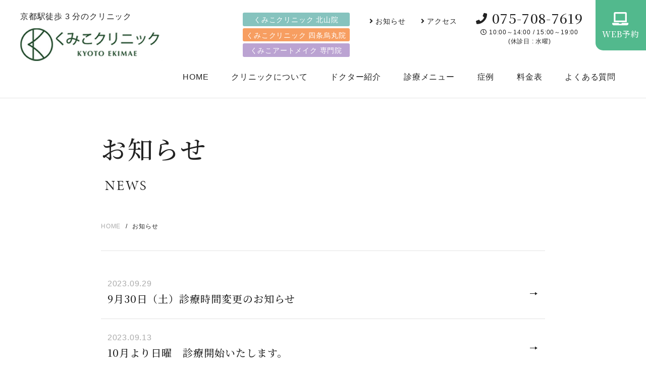

--- FILE ---
content_type: text/html; charset=UTF-8
request_url: https://kumikoclinic-kyoto.com/blog/news/
body_size: 9673
content:
<!doctype html>
<html lang="ja">
<head>
	<meta charset="UTF-8">
	<meta name="viewport" content="width=device-width, initial-scale=1">
	<meta name="description" content="保険対応の眼瞼下垂手術、粉瘤手術、一般皮膚科診療にも対応しております。当クリニックは京都駅すぐ、診察時間:10:00～13:30 / 15:00～18:30">
	<meta name="keywords" content="皮膚科診療, 京都　皮膚科, メディカルアートメイク, ニキビ治療, 京都駅　皮膚科, 京都　スキンケア, フットケア, アートメイク　皮膚科, 皮膚科専門医, くみこクリニック">
	<meta name="format-detection" content="telephone=no">
	<meta name="SKYPE_TOOLBAR" content="SKYPE_TOOLBAR_PARSER_COMPATIBLE" />
	<link href="https://cdnjs.cloudflare.com/ajax/libs/font-awesome/5.15.4/css/all.min.css" rel="stylesheet">
	<link rel="preconnect" href="https://fonts.googleapis.com">
	<link rel="preconnect" href="https://fonts.gstatic.com" crossorigin>
	<link href="https://fonts.googleapis.com/css2?family=Noto+Serif+JP:wght@400;500;700&display=swap" rel="stylesheet">
	<link rel="stylesheet" href="https://use.typekit.net/iun3fkw.css">

	<!-- SCRIPT -->
	<script>
		var ua = navigator.userAgent;
		var getDevice = (function(){
			var viewportContent;
			var w = window.outerWidth;
			if( ((ua.indexOf('Android') > 0 && ua.indexOf('Mobile') == -1) || ua.indexOf('iPad') > 0 || ua.indexOf('Kindle') > 0 || ua.indexOf('Silk') > 0) && w > 767 ){
				viewportContent = "width=1024";
			}else if( w < 320 ){
				viewportContent = "width=320";
			}else{
				viewportContent = "width=device-width, initial-scale=1.0";
			}
			document.querySelector("meta[name='viewport']").setAttribute("content", viewportContent);
		})();
	</script>

	<title>お知らせ &#8211; くみこクリニック京都駅前院</title>
<meta name='robots' content='max-image-preview:large' />
	<style>img:is([sizes="auto" i], [sizes^="auto," i]) { contain-intrinsic-size: 3000px 1500px }</style>
	<script type="text/javascript">
/* <![CDATA[ */
window._wpemojiSettings = {"baseUrl":"https:\/\/s.w.org\/images\/core\/emoji\/15.0.3\/72x72\/","ext":".png","svgUrl":"https:\/\/s.w.org\/images\/core\/emoji\/15.0.3\/svg\/","svgExt":".svg","source":{"concatemoji":"https:\/\/kumikoclinic-kyoto.com\/wp-includes\/js\/wp-emoji-release.min.js?ver=6.7.4"}};
/*! This file is auto-generated */
!function(i,n){var o,s,e;function c(e){try{var t={supportTests:e,timestamp:(new Date).valueOf()};sessionStorage.setItem(o,JSON.stringify(t))}catch(e){}}function p(e,t,n){e.clearRect(0,0,e.canvas.width,e.canvas.height),e.fillText(t,0,0);var t=new Uint32Array(e.getImageData(0,0,e.canvas.width,e.canvas.height).data),r=(e.clearRect(0,0,e.canvas.width,e.canvas.height),e.fillText(n,0,0),new Uint32Array(e.getImageData(0,0,e.canvas.width,e.canvas.height).data));return t.every(function(e,t){return e===r[t]})}function u(e,t,n){switch(t){case"flag":return n(e,"\ud83c\udff3\ufe0f\u200d\u26a7\ufe0f","\ud83c\udff3\ufe0f\u200b\u26a7\ufe0f")?!1:!n(e,"\ud83c\uddfa\ud83c\uddf3","\ud83c\uddfa\u200b\ud83c\uddf3")&&!n(e,"\ud83c\udff4\udb40\udc67\udb40\udc62\udb40\udc65\udb40\udc6e\udb40\udc67\udb40\udc7f","\ud83c\udff4\u200b\udb40\udc67\u200b\udb40\udc62\u200b\udb40\udc65\u200b\udb40\udc6e\u200b\udb40\udc67\u200b\udb40\udc7f");case"emoji":return!n(e,"\ud83d\udc26\u200d\u2b1b","\ud83d\udc26\u200b\u2b1b")}return!1}function f(e,t,n){var r="undefined"!=typeof WorkerGlobalScope&&self instanceof WorkerGlobalScope?new OffscreenCanvas(300,150):i.createElement("canvas"),a=r.getContext("2d",{willReadFrequently:!0}),o=(a.textBaseline="top",a.font="600 32px Arial",{});return e.forEach(function(e){o[e]=t(a,e,n)}),o}function t(e){var t=i.createElement("script");t.src=e,t.defer=!0,i.head.appendChild(t)}"undefined"!=typeof Promise&&(o="wpEmojiSettingsSupports",s=["flag","emoji"],n.supports={everything:!0,everythingExceptFlag:!0},e=new Promise(function(e){i.addEventListener("DOMContentLoaded",e,{once:!0})}),new Promise(function(t){var n=function(){try{var e=JSON.parse(sessionStorage.getItem(o));if("object"==typeof e&&"number"==typeof e.timestamp&&(new Date).valueOf()<e.timestamp+604800&&"object"==typeof e.supportTests)return e.supportTests}catch(e){}return null}();if(!n){if("undefined"!=typeof Worker&&"undefined"!=typeof OffscreenCanvas&&"undefined"!=typeof URL&&URL.createObjectURL&&"undefined"!=typeof Blob)try{var e="postMessage("+f.toString()+"("+[JSON.stringify(s),u.toString(),p.toString()].join(",")+"));",r=new Blob([e],{type:"text/javascript"}),a=new Worker(URL.createObjectURL(r),{name:"wpTestEmojiSupports"});return void(a.onmessage=function(e){c(n=e.data),a.terminate(),t(n)})}catch(e){}c(n=f(s,u,p))}t(n)}).then(function(e){for(var t in e)n.supports[t]=e[t],n.supports.everything=n.supports.everything&&n.supports[t],"flag"!==t&&(n.supports.everythingExceptFlag=n.supports.everythingExceptFlag&&n.supports[t]);n.supports.everythingExceptFlag=n.supports.everythingExceptFlag&&!n.supports.flag,n.DOMReady=!1,n.readyCallback=function(){n.DOMReady=!0}}).then(function(){return e}).then(function(){var e;n.supports.everything||(n.readyCallback(),(e=n.source||{}).concatemoji?t(e.concatemoji):e.wpemoji&&e.twemoji&&(t(e.twemoji),t(e.wpemoji)))}))}((window,document),window._wpemojiSettings);
/* ]]> */
</script>
<style id='wp-emoji-styles-inline-css' type='text/css'>

	img.wp-smiley, img.emoji {
		display: inline !important;
		border: none !important;
		box-shadow: none !important;
		height: 1em !important;
		width: 1em !important;
		margin: 0 0.07em !important;
		vertical-align: -0.1em !important;
		background: none !important;
		padding: 0 !important;
	}
</style>
<link rel='stylesheet' id='wp-block-library-css' href='https://kumikoclinic-kyoto.com/wp-includes/css/dist/block-library/style.min.css?ver=6.7.4' type='text/css' media='all' />
<style id='classic-theme-styles-inline-css' type='text/css'>
/*! This file is auto-generated */
.wp-block-button__link{color:#fff;background-color:#32373c;border-radius:9999px;box-shadow:none;text-decoration:none;padding:calc(.667em + 2px) calc(1.333em + 2px);font-size:1.125em}.wp-block-file__button{background:#32373c;color:#fff;text-decoration:none}
</style>
<style id='global-styles-inline-css' type='text/css'>
:root{--wp--preset--aspect-ratio--square: 1;--wp--preset--aspect-ratio--4-3: 4/3;--wp--preset--aspect-ratio--3-4: 3/4;--wp--preset--aspect-ratio--3-2: 3/2;--wp--preset--aspect-ratio--2-3: 2/3;--wp--preset--aspect-ratio--16-9: 16/9;--wp--preset--aspect-ratio--9-16: 9/16;--wp--preset--color--black: #000000;--wp--preset--color--cyan-bluish-gray: #abb8c3;--wp--preset--color--white: #ffffff;--wp--preset--color--pale-pink: #f78da7;--wp--preset--color--vivid-red: #cf2e2e;--wp--preset--color--luminous-vivid-orange: #ff6900;--wp--preset--color--luminous-vivid-amber: #fcb900;--wp--preset--color--light-green-cyan: #7bdcb5;--wp--preset--color--vivid-green-cyan: #00d084;--wp--preset--color--pale-cyan-blue: #8ed1fc;--wp--preset--color--vivid-cyan-blue: #0693e3;--wp--preset--color--vivid-purple: #9b51e0;--wp--preset--gradient--vivid-cyan-blue-to-vivid-purple: linear-gradient(135deg,rgba(6,147,227,1) 0%,rgb(155,81,224) 100%);--wp--preset--gradient--light-green-cyan-to-vivid-green-cyan: linear-gradient(135deg,rgb(122,220,180) 0%,rgb(0,208,130) 100%);--wp--preset--gradient--luminous-vivid-amber-to-luminous-vivid-orange: linear-gradient(135deg,rgba(252,185,0,1) 0%,rgba(255,105,0,1) 100%);--wp--preset--gradient--luminous-vivid-orange-to-vivid-red: linear-gradient(135deg,rgba(255,105,0,1) 0%,rgb(207,46,46) 100%);--wp--preset--gradient--very-light-gray-to-cyan-bluish-gray: linear-gradient(135deg,rgb(238,238,238) 0%,rgb(169,184,195) 100%);--wp--preset--gradient--cool-to-warm-spectrum: linear-gradient(135deg,rgb(74,234,220) 0%,rgb(151,120,209) 20%,rgb(207,42,186) 40%,rgb(238,44,130) 60%,rgb(251,105,98) 80%,rgb(254,248,76) 100%);--wp--preset--gradient--blush-light-purple: linear-gradient(135deg,rgb(255,206,236) 0%,rgb(152,150,240) 100%);--wp--preset--gradient--blush-bordeaux: linear-gradient(135deg,rgb(254,205,165) 0%,rgb(254,45,45) 50%,rgb(107,0,62) 100%);--wp--preset--gradient--luminous-dusk: linear-gradient(135deg,rgb(255,203,112) 0%,rgb(199,81,192) 50%,rgb(65,88,208) 100%);--wp--preset--gradient--pale-ocean: linear-gradient(135deg,rgb(255,245,203) 0%,rgb(182,227,212) 50%,rgb(51,167,181) 100%);--wp--preset--gradient--electric-grass: linear-gradient(135deg,rgb(202,248,128) 0%,rgb(113,206,126) 100%);--wp--preset--gradient--midnight: linear-gradient(135deg,rgb(2,3,129) 0%,rgb(40,116,252) 100%);--wp--preset--font-size--small: 13px;--wp--preset--font-size--medium: 20px;--wp--preset--font-size--large: 36px;--wp--preset--font-size--x-large: 42px;--wp--preset--spacing--20: 0.44rem;--wp--preset--spacing--30: 0.67rem;--wp--preset--spacing--40: 1rem;--wp--preset--spacing--50: 1.5rem;--wp--preset--spacing--60: 2.25rem;--wp--preset--spacing--70: 3.38rem;--wp--preset--spacing--80: 5.06rem;--wp--preset--shadow--natural: 6px 6px 9px rgba(0, 0, 0, 0.2);--wp--preset--shadow--deep: 12px 12px 50px rgba(0, 0, 0, 0.4);--wp--preset--shadow--sharp: 6px 6px 0px rgba(0, 0, 0, 0.2);--wp--preset--shadow--outlined: 6px 6px 0px -3px rgba(255, 255, 255, 1), 6px 6px rgba(0, 0, 0, 1);--wp--preset--shadow--crisp: 6px 6px 0px rgba(0, 0, 0, 1);}:where(.is-layout-flex){gap: 0.5em;}:where(.is-layout-grid){gap: 0.5em;}body .is-layout-flex{display: flex;}.is-layout-flex{flex-wrap: wrap;align-items: center;}.is-layout-flex > :is(*, div){margin: 0;}body .is-layout-grid{display: grid;}.is-layout-grid > :is(*, div){margin: 0;}:where(.wp-block-columns.is-layout-flex){gap: 2em;}:where(.wp-block-columns.is-layout-grid){gap: 2em;}:where(.wp-block-post-template.is-layout-flex){gap: 1.25em;}:where(.wp-block-post-template.is-layout-grid){gap: 1.25em;}.has-black-color{color: var(--wp--preset--color--black) !important;}.has-cyan-bluish-gray-color{color: var(--wp--preset--color--cyan-bluish-gray) !important;}.has-white-color{color: var(--wp--preset--color--white) !important;}.has-pale-pink-color{color: var(--wp--preset--color--pale-pink) !important;}.has-vivid-red-color{color: var(--wp--preset--color--vivid-red) !important;}.has-luminous-vivid-orange-color{color: var(--wp--preset--color--luminous-vivid-orange) !important;}.has-luminous-vivid-amber-color{color: var(--wp--preset--color--luminous-vivid-amber) !important;}.has-light-green-cyan-color{color: var(--wp--preset--color--light-green-cyan) !important;}.has-vivid-green-cyan-color{color: var(--wp--preset--color--vivid-green-cyan) !important;}.has-pale-cyan-blue-color{color: var(--wp--preset--color--pale-cyan-blue) !important;}.has-vivid-cyan-blue-color{color: var(--wp--preset--color--vivid-cyan-blue) !important;}.has-vivid-purple-color{color: var(--wp--preset--color--vivid-purple) !important;}.has-black-background-color{background-color: var(--wp--preset--color--black) !important;}.has-cyan-bluish-gray-background-color{background-color: var(--wp--preset--color--cyan-bluish-gray) !important;}.has-white-background-color{background-color: var(--wp--preset--color--white) !important;}.has-pale-pink-background-color{background-color: var(--wp--preset--color--pale-pink) !important;}.has-vivid-red-background-color{background-color: var(--wp--preset--color--vivid-red) !important;}.has-luminous-vivid-orange-background-color{background-color: var(--wp--preset--color--luminous-vivid-orange) !important;}.has-luminous-vivid-amber-background-color{background-color: var(--wp--preset--color--luminous-vivid-amber) !important;}.has-light-green-cyan-background-color{background-color: var(--wp--preset--color--light-green-cyan) !important;}.has-vivid-green-cyan-background-color{background-color: var(--wp--preset--color--vivid-green-cyan) !important;}.has-pale-cyan-blue-background-color{background-color: var(--wp--preset--color--pale-cyan-blue) !important;}.has-vivid-cyan-blue-background-color{background-color: var(--wp--preset--color--vivid-cyan-blue) !important;}.has-vivid-purple-background-color{background-color: var(--wp--preset--color--vivid-purple) !important;}.has-black-border-color{border-color: var(--wp--preset--color--black) !important;}.has-cyan-bluish-gray-border-color{border-color: var(--wp--preset--color--cyan-bluish-gray) !important;}.has-white-border-color{border-color: var(--wp--preset--color--white) !important;}.has-pale-pink-border-color{border-color: var(--wp--preset--color--pale-pink) !important;}.has-vivid-red-border-color{border-color: var(--wp--preset--color--vivid-red) !important;}.has-luminous-vivid-orange-border-color{border-color: var(--wp--preset--color--luminous-vivid-orange) !important;}.has-luminous-vivid-amber-border-color{border-color: var(--wp--preset--color--luminous-vivid-amber) !important;}.has-light-green-cyan-border-color{border-color: var(--wp--preset--color--light-green-cyan) !important;}.has-vivid-green-cyan-border-color{border-color: var(--wp--preset--color--vivid-green-cyan) !important;}.has-pale-cyan-blue-border-color{border-color: var(--wp--preset--color--pale-cyan-blue) !important;}.has-vivid-cyan-blue-border-color{border-color: var(--wp--preset--color--vivid-cyan-blue) !important;}.has-vivid-purple-border-color{border-color: var(--wp--preset--color--vivid-purple) !important;}.has-vivid-cyan-blue-to-vivid-purple-gradient-background{background: var(--wp--preset--gradient--vivid-cyan-blue-to-vivid-purple) !important;}.has-light-green-cyan-to-vivid-green-cyan-gradient-background{background: var(--wp--preset--gradient--light-green-cyan-to-vivid-green-cyan) !important;}.has-luminous-vivid-amber-to-luminous-vivid-orange-gradient-background{background: var(--wp--preset--gradient--luminous-vivid-amber-to-luminous-vivid-orange) !important;}.has-luminous-vivid-orange-to-vivid-red-gradient-background{background: var(--wp--preset--gradient--luminous-vivid-orange-to-vivid-red) !important;}.has-very-light-gray-to-cyan-bluish-gray-gradient-background{background: var(--wp--preset--gradient--very-light-gray-to-cyan-bluish-gray) !important;}.has-cool-to-warm-spectrum-gradient-background{background: var(--wp--preset--gradient--cool-to-warm-spectrum) !important;}.has-blush-light-purple-gradient-background{background: var(--wp--preset--gradient--blush-light-purple) !important;}.has-blush-bordeaux-gradient-background{background: var(--wp--preset--gradient--blush-bordeaux) !important;}.has-luminous-dusk-gradient-background{background: var(--wp--preset--gradient--luminous-dusk) !important;}.has-pale-ocean-gradient-background{background: var(--wp--preset--gradient--pale-ocean) !important;}.has-electric-grass-gradient-background{background: var(--wp--preset--gradient--electric-grass) !important;}.has-midnight-gradient-background{background: var(--wp--preset--gradient--midnight) !important;}.has-small-font-size{font-size: var(--wp--preset--font-size--small) !important;}.has-medium-font-size{font-size: var(--wp--preset--font-size--medium) !important;}.has-large-font-size{font-size: var(--wp--preset--font-size--large) !important;}.has-x-large-font-size{font-size: var(--wp--preset--font-size--x-large) !important;}
:where(.wp-block-post-template.is-layout-flex){gap: 1.25em;}:where(.wp-block-post-template.is-layout-grid){gap: 1.25em;}
:where(.wp-block-columns.is-layout-flex){gap: 2em;}:where(.wp-block-columns.is-layout-grid){gap: 2em;}
:root :where(.wp-block-pullquote){font-size: 1.5em;line-height: 1.6;}
</style>
<link rel='stylesheet' id='kumikoclinic_ver2-style-css' href='https://kumikoclinic-kyoto.com/wp-content/themes/kumikoclinic_ver2/style.css?ver=6.7.4' type='text/css' media='all' />
<link rel='stylesheet' id='kumikoclinic_ver2-common-css' href='https://kumikoclinic-kyoto.com/wp-content/themes/kumikoclinic_ver2/css/common.css?ver=2022' type='text/css' media='all' />
<link rel='stylesheet' id='kumikoclinic_ver2-pc-css' href='https://kumikoclinic-kyoto.com/wp-content/themes/kumikoclinic_ver2/css/pc_responsive.css?ver=20220714' type='text/css' media='screen and (min-width: 900px)' />
<link rel='stylesheet' id='kumikoclinic_ver2-sp-css' href='https://kumikoclinic-kyoto.com/wp-content/themes/kumikoclinic_ver2/css/sp_responsive.css?ver=20220714' type='text/css' media='screen and (max-width: 899px)' />
<link rel='stylesheet' id='kumikoclinic_ver2-slider-css' href='https://kumikoclinic-kyoto.com/wp-content/themes/kumikoclinic_ver2/css/keyV/slick.css?ver=6.7.4' type='text/css' media='all' />
<link rel='stylesheet' id='kumikoclinic_ver2-sliderTheme-css' href='https://kumikoclinic-kyoto.com/wp-content/themes/kumikoclinic_ver2/css/keyV/slick-theme.css?ver=6.7.4' type='text/css' media='all' />
<link rel='stylesheet' id='wp-pagenavi-css' href='https://kumikoclinic-kyoto.com/wp-content/plugins/wp-pagenavi/pagenavi-css.css?ver=2.70' type='text/css' media='all' />
<link rel="https://api.w.org/" href="https://kumikoclinic-kyoto.com/wp-json/" /><link rel="EditURI" type="application/rsd+xml" title="RSD" href="https://kumikoclinic-kyoto.com/xmlrpc.php?rsd" />
<link rel="icon" href="https://kumikoclinic-kyoto.com/wp-content/uploads/2020/09/cropped-kumiko_fav-2-32x32.png" sizes="32x32" />
<link rel="icon" href="https://kumikoclinic-kyoto.com/wp-content/uploads/2020/09/cropped-kumiko_fav-2-192x192.png" sizes="192x192" />
<link rel="apple-touch-icon" href="https://kumikoclinic-kyoto.com/wp-content/uploads/2020/09/cropped-kumiko_fav-2-180x180.png" />
<meta name="msapplication-TileImage" content="https://kumikoclinic-kyoto.com/wp-content/uploads/2020/09/cropped-kumiko_fav-2-270x270.png" />

	<!--&#91;if lt IE 9&#93;>
	<script src="//cdn.jsdelivr.net/html5shiv/3.7.2/html5shiv.min.js"></script>
	<script src="//cdnjs.cloudflare.com/ajax/libs/respond.js/1.4.2/respond.min.js"></script>
	<!&#91;endif&#93;-->
</head>

<body class="archive post-type-archive post-type-archive-news hfeed no-sidebar pcStyle">
<div id="wrapper">
	<a class="skip-link screen-reader-text" href="#content">Skip to content</a>

	<header id="header">
		<div class="site-header">
			<div class="site-header__inner">
								<p class="site-header__logo">
					<span class="site-header__dsr">京都駅徒歩 3 分のクリニック</span>
					<a href="https://kumikoclinic-kyoto.com/" rel="home">
						<img src="https://kumikoclinic-kyoto.com/wp-content/themes/kumikoclinic_ver2/image/common/logo.png" width="350" height="81" alt="くみこクリニック KYOKTO EKIMAE">
					</a>
				</p>

				<div class="site-header__pc-menu">
					<div class="site-header__clinicBox">
						<p class="site-header__clinic is-kitayama"><a href="https://www.kumiko-clinic.jp/" target="_blank" rel="noopener noreferrer">くみこクリニック 北山院</a></p>
						<p class="site-header__clinic is-karasuma"><a href="https://www.kumiko-clinic.net/" target="_blank" rel="noopener noreferrer">くみこクリニック 四条烏丸院</a></p>
						<p class="site-header__clinic is-oike"><a href="https://kumikoclinic-oike.com/" target="_blank" rel="noopener noreferrer">くみこアートメイク 専門院</a></p>
					</div>

					<div class="site-header__snvBox">
						<ul class="site-header__snv">
							<li><a href="https://kumikoclinic-kyoto.com/blog/news/"><i class="fas fa-angle-right"></i> お知らせ</a></li>
							<li><a href="https://kumikoclinic-kyoto.com/#sec-access"><i class="fas fa-angle-right"></i> アクセス</a></li>
							<!--li><a href="https://kumikoclinic-kyoto.com/contact/"><i class="fas fa-angle-right"></i> お問い合わせ</a></li-->
						</ul>
					</div>

					<div class="site-header__telBox">
						<p class="site-header__tel font-serif"><a href="tel:0757087619" onclick="ga('send', 'event', 'engagement', 'tel-tap', 'Tel');"><i class="fas fa-phone"></i> 075-708-7619</a></p>
						<p class="site-header__time"><i class="far fa-clock"></i> 10:00～14:00 / 15:00～19:00<br>(休診日 : 水曜)</p>
					</div>

					<div class="site-header__mailBox">
						<a href="https://ac.acusis.jp/reserve/r_kumiko" target="_blank" class="site-header__mail"><i class="fas fa-laptop"></i> <span class="font-serif mtp10">WEB予約</span></a>
					</div>
				</div>

				<div class="site-header__sp-menu">
					<a href="tel:0757087619" onclick="ga('send', 'event', 'engagement', 'tel-tap', 'Tel');"><i class="fas fa-phone"></i><span>TEL:075-708-7619</span></a>
					<!--<a href="https://kumikoclinic-kyoto.com/contact/"><i class="fas fa-envelope"></i><span>Mail</span></a>-->
				</div>

				<button id="toggle-button" type="button"><span>MENU</span></button>

				<div id="toggle-menu">
					<div class="toggle-menu-inner">
						<nav role="navigation">
							<ul class="gnv">
								<li><a href="https://kumikoclinic-kyoto.com/">HOME</a></li>
								<li><a href="https://kumikoclinic-kyoto.com/about/">クリニックについて</a></li>
								<li><a href="https://kumikoclinic-kyoto.com/doctor/">ドクター紹介</a></li>
								<li><span class="no-link" id="gnv-menuLink">診療メニュー</span>
									<dl class="gnv__child">
										<dt><span>保険診療メニュー</span></dt>
										<dd><a href="https://kumikoclinic-kyoto.com/insurance/">よくある皮膚疾患</a></dd>
										<dd><a href="https://kumikoclinic-kyoto.com/insurance02/">できもの</a></dd>
										<dd><a href="https://kumikoclinic-kyoto.com/insurance03/">傷</a></dd>
										<dd><a href="https://kumikoclinic-kyoto.com/insurance04/">その他</a></dd>
									</dl>
									<dl class="gnv__child">
										<dt><span>自費診療メニュー</span></dt>
										<dd><a href="https://kumikoclinic-kyoto.com/ownexpense/">しみ・そばかす・肝斑</a></dd>
										<dd><a href="https://kumikoclinic-kyoto.com/ownexpense02/">ニキビ・ニキビ痕</a></dd>
										<dd><a href="https://kumikoclinic-kyoto.com/ownexpense03/">目元のお悩み</a></dd>
										<dd><a href="https://kumikoclinic-kyoto.com/#top_own04">しわ・たるみ</a></dd>
										<dd><a href="https://kumikoclinic-kyoto.com/ownexpense05/">ダイエット</a></dd>
										<dd><a href="https://kumikoclinic-kyoto.com/ownexpense06/">脱毛</a></dd>
										<dd><a href="https://kumikoclinic-kyoto.com/ownexpense07/">AGA・薄毛治療</a></dd>
										<dd><a href="https://kumikoclinic-kyoto.com/ownexpense08/">その他</a></dd>
									</dl>
								</li>
								<li><a href="https://kumikoclinic-kyoto.com/#case">症例</a></li>
								<li><a href="https://kumikoclinic-kyoto.com/price/">料金表</a></li>
								<li><a href="https://kumikoclinic-kyoto.com/faq/">よくある質問</a></li>
								<li class="sp-menu"><a href="https://kumikoclinic-kyoto.com/blog/news/">お知らせ</a></li>
								<li class="sp-menu"><a href="https://kumikoclinic-kyoto.com/#sec-access">アクセス</a></li>
							</ul><!-- /.gnv -->

							<div class="gnv-cv">
								<div class="gnv-cv__tel">
									<p class="gnv-cv__tel__tel font-serif"><a href="tel:0757087619" onclick="ga('send', 'event', 'engagement', 'tel-tap', 'Tel');"><i class="fas fa-phone"></i> 075-708-7619</a></p>
									<p class="gnv-cv__tel__time"><i class="far fa-clock"></i> 10:00～14:00 / 15:00～19:00<br>(休診日 : 水曜)</p>
								</div>

								<div class="gnv-cv__mail">
									<a href="https://ac.acusis.jp/reserve/r_kumiko" target="_blank"><i class="fas fa-laptop"></i> <span class="font-serif">WEB予約</span></a>
								</div>

								<ul class="gnv-cv__clinicList">
									<li><a href="https://www.kumiko-clinic.jp/" target="_blank" rel="noopener noreferrer" class="m-clinicLink is-kitayama"><span class="font-serif">くみこクリニック<br>北山院</span></a></li>
									<li><a href="https://www.kumiko-clinic.net/" target="_blank" rel="noopener noreferrer" class="m-clinicLink is-karasuma"><span class="font-serif">くみこクリニック<br>四条烏丸院</span></a></li>
									<li class="center"><a href="https://kumikoclinic-oike.com/" target="_blank" rel="noopener noreferrer" class="m-clinicLink is-oike"><span class="font-serif">くみこアートメイク<br>専門院</span></a></li>
								</ul>
							</div><!-- /.gnv-cv -->
						</nav>
					</div>
				</div><!-- #toggle_menu -->
			</div>
		</div><!-- /.site-header -->
	</header><!-- #header -->

	<div id="content">


	<main id="main">


		<header class="page-header">
						<div class="page-title">
				<h1 class="page-title__main font-serif">お知らせ</h1>
				<p class="page-title__sub font-en">NEWS</p>
			</div>

			<div class="breadcrumbs"><nav role="navigation"><ol itemscope itemtype="http://schema.org/BreadcrumbList"><li itemprop="itemListElement" itemscope itemtype="http://schema.org/ListItem"><a itemprop="item" href="https://kumikoclinic-kyoto.com/"><span itemprop="name">HOME</span></a><meta itemprop="position" content="1"></li><li itemprop="itemListElement" itemscope itemtype="http://schema.org/ListItem"><span itemprop="name">お知らせ</span><meta itemprop="position" content="2"></li></ol></nav></div>
		</header>


		<div class="blog-content">

			

<article id="post-1337" class="newsArticle">
	<a href="https://kumikoclinic-kyoto.com/blog/news/9%e6%9c%8830%e6%97%a5%ef%bc%88%e5%9c%9f%ef%bc%89%e8%a8%ba%e7%99%82%e6%99%82%e9%96%93%e5%a4%89%e6%9b%b4%e3%81%ae%e3%81%8a%e7%9f%a5%e3%82%89%e3%81%9b/" class="newsArticle__inner">
		<p class="newsArticle__date"><time>2023.09.29</time></p>
		<h2 class="newsArticle__ttl font-serif">9月30日（土）診療時間変更のお知らせ</h2>
	</a>
</article>

<article id="post-1332" class="newsArticle">
	<a href="https://kumikoclinic-kyoto.com/blog/news/10%e6%9c%88%e3%82%88%e3%82%8a%e6%97%a5%e6%9b%9c%e3%80%80%e8%a8%ba%e7%99%82%e9%96%8b%e5%a7%8b%e3%81%84%e3%81%9f%e3%81%97%e3%81%be%e3%81%99%e3%80%82/" class="newsArticle__inner">
		<p class="newsArticle__date"><time>2023.09.13</time></p>
		<h2 class="newsArticle__ttl font-serif">10月より日曜　診療開始いたします。</h2>
	</a>
</article>

<article id="post-862" class="newsArticle">
	<a href="https://kumikoclinic-kyoto.com/blog/news/10-26%e7%81%ab%e8%a8%ba%e7%99%82%e6%99%82%e9%96%93%e5%a4%89%e6%9b%b4%e3%81%ae%e3%81%8a%e7%9f%a5%e3%82%89%e3%81%9b/" class="newsArticle__inner">
		<p class="newsArticle__date"><time>2021.10.25</time></p>
		<h2 class="newsArticle__ttl font-serif">10/26(火)診療時間変更のお知らせ</h2>
	</a>
</article>

<article id="post-846" class="newsArticle">
	<a href="https://kumikoclinic-kyoto.com/blog/news/10-14%e6%9c%a8%e8%87%a8%e6%99%82%e4%bc%91%e8%a8%ba%e3%81%ae%e3%81%8a%e7%9f%a5%e3%82%89%e3%81%9b/" class="newsArticle__inner">
		<p class="newsArticle__date"><time>2021.10.12</time></p>
		<h2 class="newsArticle__ttl font-serif">10/14(木)臨時休診のお知らせ</h2>
	</a>
</article>

<article id="post-843" class="newsArticle">
	<a href="https://kumikoclinic-kyoto.com/blog/news/%e3%83%95%e3%83%83%e3%83%88%e3%82%b1%e3%82%a2%e8%87%aa%e8%b2%bb%e8%a8%ba%e7%99%82%ef%bc%89%e3%81%ae%e7%b5%82%e4%ba%86%e3%81%ab%e3%81%a4%e3%81%84%e3%81%a6/" class="newsArticle__inner">
		<p class="newsArticle__date"><time>2021.10.02</time></p>
		<h2 class="newsArticle__ttl font-serif">フットケア(自費診療）の終了について</h2>
	</a>
</article>

<article id="post-789" class="newsArticle">
	<a href="https://kumikoclinic-kyoto.com/blog/news/%e5%8c%bb%e5%b8%ab%e4%ba%a4%e4%bb%a3%e3%81%ae%e3%81%8a%e7%9f%a5%e3%82%89%e3%81%9b/" class="newsArticle__inner">
		<p class="newsArticle__date"><time>2021.10.01</time></p>
		<h2 class="newsArticle__ttl font-serif">医師交代のお知らせ</h2>
	</a>
</article>

<article id="post-755" class="newsArticle">
	<a href="https://kumikoclinic-kyoto.com/blog/news/7-31%e3%80%818-2-3%e4%bb%a3%e8%a8%ba%e3%81%ae%e3%81%8a%e7%9f%a5%e3%82%89%e3%81%9b/" class="newsArticle__inner">
		<p class="newsArticle__date"><time>2021.07.30</time></p>
		<h2 class="newsArticle__ttl font-serif">7/31、8/2.3代診のお知らせ</h2>
	</a>
</article>

<article id="post-731" class="newsArticle">
	<a href="https://kumikoclinic-kyoto.com/blog/news/6%e6%9c%8826%e6%97%a5%ef%bc%88%e5%9c%9f%ef%bc%89%e4%bb%a3%e8%a8%ba%e5%8c%bb%e5%b8%ab%e3%81%ae%e3%81%8a%e7%9f%a5%e3%82%89%e3%81%9b/" class="newsArticle__inner">
		<p class="newsArticle__date"><time>2021.06.25</time></p>
		<h2 class="newsArticle__ttl font-serif">6月26日（土）代診医師のお知らせ</h2>
	</a>
</article>

<article id="post-717" class="newsArticle">
	<a href="https://kumikoclinic-kyoto.com/blog/news/%ef%bc%96%e6%9c%88%e8%a8%ba%e5%af%9f%e3%80%80%e4%bb%a3%e8%a8%ba%e3%83%89%e3%82%af%e3%82%bf%e3%83%bc%ef%bc%89%e3%81%ae%e3%81%8a%e7%9f%a5%e3%82%89%e3%81%9b/" class="newsArticle__inner">
		<p class="newsArticle__date"><time>2021.06.04</time></p>
		<h2 class="newsArticle__ttl font-serif">６月診察　(代診ドクター）のお知らせ</h2>
	</a>
</article>

<article id="post-709" class="newsArticle">
	<a href="https://kumikoclinic-kyoto.com/blog/news/%e5%a4%a7%e5%88%87%e3%81%aa%e3%81%8a%e7%9f%a5%e3%82%89%e3%81%9b/" class="newsArticle__inner">
		<p class="newsArticle__date"><time>2021.05.17</time></p>
		<h2 class="newsArticle__ttl font-serif">大切なお知らせ</h2>
	</a>
</article><div class="pager">
<div class="pager__count"><span>1 / 4</span></div>
<ul class="pager__list">
<li class="current"><span>1</span></li>
<li><a href='https://kumikoclinic-kyoto.com/blog/news/page/2/'>2</a></li>
<li><a href='https://kumikoclinic-kyoto.com/blog/news/page/3/'>3</a></li>
<li><a href='https://kumikoclinic-kyoto.com/blog/news/page/4/'>4</a></li>
<li class="hr"><span>...</span></li><li class="next"><a href="https://kumikoclinic-kyoto.com/blog/news/page/2/"><i class="fas fa-angle-right"></i></a></li></ul>
</div>

		</div><!-- /.page-content -->


	</main><!-- #main -->




	</div><!-- #content -->

	<footer id="footer">
		<div id="pagetop">
			<a href="#"><img src="https://kumikoclinic-kyoto.com/wp-content/themes/kumikoclinic_ver2/image/common/icon_arrow-t_w@2x.png" width="10" height="21" alt="PAGE TOP ↑"></a>
		</div>
		<div class="site-footer">
			<div class="footer-left site-footer__navBox">
				<nav class="footer-left__inner">
					<ul class="site-footer__nav">
						<li><a href="https://kumikoclinic-kyoto.com/">HOME</a></li>
						<li><a href="https://kumikoclinic-kyoto.com/about/">クリニックについて</a></li>
						<li><a href="https://kumikoclinic-kyoto.com/doctor/">ドクター紹介</a></li>
						<li><a href="https://kumikoclinic-kyoto.com/#case">症例</a></li>
						<li><a href="https://kumikoclinic-kyoto.com/price/">料金表</a></li>
						<li><a href="https://kumikoclinic-kyoto.com/faq/">よくある質問</a></li>
						<li><a href="https://kumikoclinic-kyoto.com/#sec-access">アクセス</a></li>
						<!--li><a href="https://kumikoclinic-kyoto.com/contact/">お問い合わせ</a></li-->
					</ul>
					<div class="site-footer__nav">
						<p>診療メニュー</p>
						<dl class="site-footer__nav__child">
							<dt><span>保険診療</span></dt>
							<dd><a href="https://kumikoclinic-kyoto.com/insurance/">よくある皮膚疾患</a></dd>
							<dd><a href="https://kumikoclinic-kyoto.com/insurance02/">できもの</a></dd>
							<dd><a href="https://kumikoclinic-kyoto.com/insurance03/">傷</a></dd>
							<dd><a href="https://kumikoclinic-kyoto.com/insurance04/">その他</a></dd>
						</dl>
						<dl class="site-footer__nav__child">
							<dt><span>自費診療</span></dt>
							<dd><a href="https://kumikoclinic-kyoto.com/ownexpense/">しみ・そばかす・肝斑</a></dd>
							<dd><a href="https://kumikoclinic-kyoto.com/ownexpense02/">ニキビ・ニキビ痕</a></dd>
							<dd><a href="https://kumikoclinic-kyoto.com/ownexpense03/">目元のお悩み</a></dd>
							<dd><a href="https://kumikoclinic-kyoto.com/#top_own04">しわ・たるみ</a></dd>
							<dd><a href="https://kumikoclinic-kyoto.com/ownexpense05/">ダイエット</a></dd>
							<dd><a href="https://kumikoclinic-kyoto.com/ownexpense06/">脱毛</a></dd>
							<dd><a href="https://kumikoclinic-kyoto.com/ownexpense07/">AGA・薄毛治療</a></dd>
							<dd><a href="https://kumikoclinic-kyoto.com/ownexpense08/">その他</a></dd>
						</dl>
					</div>
				</nav>
			</div>

			<div class="footer-right">
				<div class="site-footer__link1">
					<div class="footer-right__inner">
						<p><a href="https://ac.acusis.jp/reserve/r_kumiko" target="_blank" class="m-link02 w100">WEB予約</a></p>
						<ul class="site-footer__snsList mtp20">
							<li><a href="https://www.instagram.com/kumikoclinic.kyotoekimae/" target="_blank" rel="noopener noreferrer" class="site-footer__snsLink"><i class="fab fa-instagram"></i> <span class="font-big2 font-en font-italic">Instagram</span></a></li>
							<li><a href="https://lin.ee/5jANS1H" target="_blank" rel="noopener noreferrer" class="site-footer__snsLink"><i class="fab fa-line"></i> 公式<span class="font-big font-en font-italic">LINE</span></a></li>
							<li><a href="https://x.com/kumiko_shijo?s=21" target="_blank" rel="noopener noreferrer" class="site-footer__snsLink"><i><svg viewBox="0 0 1200 1227"><path d="M714.163 519.284L1160.89 0H1055.03L667.137 450.887L357.328 0H0L468.492 681.821L0 1226.37H105.866L515.491 750.218L842.672 1226.37H1200L714.137 519.284H714.163ZM569.165 687.828L521.697 619.934L144.011 79.6944H306.615L611.412 515.685L658.88 583.579L1055.08 1150.3H892.476L569.165 687.854V687.828Z"/></svg></i> 公式<span class="font-big font-en font-italic">X</span></a></li>
						</ul>
					</div>
				</div>

				<div class="site-footer__link2">
					<div class="footer-right__inner">
						<ul class="site-footer__bnrList">
							<li><a href="https://www.kumiko-clinic.jp/" target="_blank" rel="noopener noreferrer" class="m-clinicLink is-kitayama"><span class="font-serif">くみこクリニック<br>北山院</span></a></li>
							<li><a href="https://www.kumiko-clinic.net/" target="_blank" rel="noopener noreferrer" class="m-clinicLink is-karasuma"><span class="font-serif">くみこクリニック<br>四条烏丸院</span></a></li>
							<li><a href="https://kumikoclinic-oike.com/" target="_blank" rel="noopener noreferrer" class="m-clinicLink is-oike"><span class="font-serif">くみこクリニック<br>御池院</span></a></li>
							<li><a href="https://www.dr-kumiko-cosme.com/" target="_blank" rel="noopener noreferrer"><img src="https://kumikoclinic-kyoto.com/wp-content/themes/kumikoclinic_ver2/image/common/bnr_cosmetics.jpg" width="275" height="67" alt="Dr.Kumiko Cosmetics"></a></li>
							<li><a href="https://www.maruho.co.jp/kanja/makizume/" target="_blank" rel="noopener noreferrer"><img src="https://kumikoclinic-kyoto.com/wp-content/themes/kumikoclinic_ver2/image/common/bnr_ingrown_nails.png" alt="巻き爪が気になる方へ「巻き爪専門メディア　巻き爪を知る･治す･予防する」" width="100%"></a></li>
						</ul>
					</div>
				</div>
			</div>
		</div><!-- /.site-footer -->

		<div class="site-copy">
			<div class="footer-left">
				<p class="footer-left__inner"><small class="font-small">Copyright &copy; Kumiko Clinic all rights reserved.</small></p>
			</div>
		</div><!-- /.site-copy -->
	</footer><!-- #footer -->
</div><!-- #wrapper -->

<div id="gnv-menuChild">
	<div class="gnv-menuChild-inner">
		<section class="gnvChildBox is-green">
			<div class="gnvChildBox__ttlBox">
				<p class="gnvChildBox__enTtl font-en">Insurance</p>
				<h2 class="gnvChildBox__ttl font-serif">保険診療メニュー</h2>
				<ul class="gnvChildBox__sbj">
					<li>形成外科</li>
					<li>皮膚科</li>
				</ul>
			</div>
			<div class="gnvChildBox__listBox">
				<div class="gnvChildBox__list">
					<h3 class="gnvChildBox__list__ttl font-serif"><a href="https://kumikoclinic-kyoto.com/insurance/">よくある皮膚疾患</a></h3>
					<ul id="menu-side-insurance" class="gnvChildBox__list__list"><li><a href="https://kumikoclinic-kyoto.com/insurance/#insurance01">ヘルペス</a></li>
<li><a href="https://kumikoclinic-kyoto.com/insurance/#insurance02">帯状疱疹</a></li>
<li><a href="https://kumikoclinic-kyoto.com/insurance/#insurance03">シングリックス</a></li>
<li><a href="https://kumikoclinic-kyoto.com/insurance/#insurance04">とびひ、水いぼ</a></li>
<li><a href="https://kumikoclinic-kyoto.com/insurance/#insurance05">水虫（白癬）</a></li>
<li><a href="https://kumikoclinic-kyoto.com/insurance/#insurance06">湿疹、かぶれ</a></li>
<li><a href="https://kumikoclinic-kyoto.com/insurance/#insurance07">じんましん</a></li>
<li><a href="https://kumikoclinic-kyoto.com/insurance/#insurance08">アトピー</a></li>
</ul>				</div>
				<div class="gnvChildBox__list">
					<h3 class="gnvChildBox__list__ttl font-serif"><a href="https://kumikoclinic-kyoto.com/insurance02/">できもの</a></h3>
					<ul id="menu-side-insurance02" class="gnvChildBox__list__list"><li><a href="https://kumikoclinic-kyoto.com/insurance02/#insurance01">にきび</a></li>
<li><a href="https://kumikoclinic-kyoto.com/insurance02/#insurance02">イボ</a></li>
<li><a href="https://kumikoclinic-kyoto.com/insurance02/#insurance03">たこ、うおのめ</a></li>
<li><a href="https://kumikoclinic-kyoto.com/insurance02/#insurance04">ほくろ　腫瘍</a></li>
<li><a href="https://kumikoclinic-kyoto.com/insurance02/#insurance05">粉瘤</a></li>
</ul>				</div>
				<div class="gnvChildBox__list">
					<h3 class="gnvChildBox__list__ttl font-serif"><a href="https://kumikoclinic-kyoto.com/insurance03/">傷</a></h3>
					<ul id="menu-side-insurance03" class="gnvChildBox__list__list"><li><a href="https://kumikoclinic-kyoto.com/insurance03/#insurance01">やけど</a></li>
<li><a href="https://kumikoclinic-kyoto.com/insurance03/#insurance02">すり傷、きり傷</a></li>
<li><a href="https://kumikoclinic-kyoto.com/insurance03/#insurance03">ケロイド</a></li>
<li><a href="https://kumikoclinic-kyoto.com/insurance03/#insurance04">ピアスケロイド</a></li>
</ul>				</div>
				<div class="gnvChildBox__list">
					<h3 class="gnvChildBox__list__ttl font-serif"><a href="https://kumikoclinic-kyoto.com/insurance04/">その他</a></h3>
					<ul id="menu-side-insurance04" class="gnvChildBox__list__list"><li><a href="https://kumikoclinic-kyoto.com/insurance04/#insurance01">眼瞼下垂</a></li>
<li><a href="https://kumikoclinic-kyoto.com/insurance04/#insurance02">円形脱毛症</a></li>
<li><a href="https://kumikoclinic-kyoto.com/insurance04/#insurance03">陥入爪</a></li>
<li><a href="https://kumikoclinic-kyoto.com/insurance04/#insurance04">各種アレルギー</a></li>
</ul>				</div>
			</div>
		</section>

		<section class="gnvChildBox is-blue">
			<div class="gnvChildBox__ttlBox">
				<p class="gnvChildBox__enTtl font-en">Own expense</p>
				<h2 class="gnvChildBox__ttl font-serif">自費診療メニュー</h2>
				<ul class="gnvChildBox__sbj">
					<li>美容外科</li>
					<li>皮膚科</li>
				</ul>
			</div>
			<div class="gnvChildBox__listBox">
				<div class="gnvChildBox__list">
					<h3 class="gnvChildBox__list__ttl font-serif"><a href="https://kumikoclinic-kyoto.com/ownexpense/">しみ・そばかす・肝斑</a></h3>
					<ul id="menu-side-ownexpense" class="gnvChildBox__list__list"><li><a href="https://kumikoclinic-kyoto.com/ownexpense/#ownexpense01">ピコレーザー</a></li>
<li><a href="https://kumikoclinic-kyoto.com/ownexpense/#ownexpense02">フォトフェイシャル</a></li>
<li><a href="https://kumikoclinic-kyoto.com/ownexpense/#ownexpense03">美容外用剤</a></li>
<li><a href="https://kumikoclinic-kyoto.com/ownexpense/#ownexpense04">内服薬</a></li>
</ul>				</div>
				<div class="gnvChildBox__list">
					<h3 class="gnvChildBox__list__ttl font-serif"><a href="https://kumikoclinic-kyoto.com/ownexpense02/">ニキビ・ニキビ痕</a></h3>
					<ul id="menu-side-ownexpense02" class="gnvChildBox__list__list"><li><a href="https://kumikoclinic-kyoto.com/ownexpense02/#ownexpense01">フォトフェイシャル</a></li>
<li><a href="https://kumikoclinic-kyoto.com/ownexpense02/#ownexpense02">ピコレーザー</a></li>
<li><a href="https://kumikoclinic-kyoto.com/ownexpense02/#ownexpense03">ダーマペン</a></li>
<li><a href="https://kumikoclinic-kyoto.com/ownexpense02/#ownexpense04">ケミカルピーリング</a></li>
<li><a href="https://kumikoclinic-kyoto.com/ownexpense02/#ownexpense05">マッサージピール</a></li>
<li><a href="https://kumikoclinic-kyoto.com/ownexpense02/#ownexpense06">ピル</a></li>
</ul>				</div>
				<div class="gnvChildBox__list">
					<h3 class="gnvChildBox__list__ttl font-serif"><a href="https://kumikoclinic-kyoto.com/ownexpense03/">目元のお悩み</a></h3>
					<ul id="menu-side-ownexpense03" class="gnvChildBox__list__list"><li><a href="https://kumikoclinic-kyoto.com/ownexpense03/#ownexpense01">二重まぶた</a></li>
<li><a href="https://kumikoclinic-kyoto.com/ownexpense03/#ownexpense02">眼瞼下垂</a></li>
<li><a href="https://kumikoclinic-kyoto.com/ownexpense03/#ownexpense03">下まぶた、目もと下のたるみ治療</a></li>
<li><a href="https://kumikoclinic-kyoto.com/ownexpense03/#ownexpense04">目頭切開、目尻切開</a></li>
</ul>				</div>
				<div class="gnvChildBox__list">
					<h3 class="gnvChildBox__list__ttl font-serif">しわ・たるみ</h3>
					<ul id="menu-ownexpense04" class="gnvChildBox__list__list"><li><a href="https://kumikoclinic-kyoto.com/own_006/">HIFU</a></li>
<li><a href="https://kumikoclinic-kyoto.com/own_008/">ヒアルロン酸</a></li>
<li><a href="https://kumikoclinic-kyoto.com/own_009/">ボトックス</a></li>
</ul>				</div>
				<div class="gnvChildBox__list">
					<h3 class="gnvChildBox__list__ttl font-serif"><a href="https://kumikoclinic-kyoto.com/ownexpense05/">ダイエット</a></h3>
					<ul id="menu-side-ownexpense05" class="gnvChildBox__list__list"><li><a href="https://kumikoclinic-kyoto.com/ownexpense05/#ownexpense01">GLP-1</a></li>
<li><a href="https://kumikoclinic-kyoto.com/ownexpense05/#ownexpense02">各種内服</a></li>
<li><a href="https://kumikoclinic-kyoto.com/ownexpense05/#ownexpense03">栄養指導</a></li>
</ul>				</div>
				<div class="gnvChildBox__list">
					<h3 class="gnvChildBox__list__ttl font-serif"><a href="https://kumikoclinic-kyoto.com/ownexpense06/">脱毛</a></h3>
					<ul id="menu-side-ownexpense06" class="gnvChildBox__list__list"><li><a href="https://kumikoclinic-kyoto.com/ownexpense06/#ownexpense01">レーザー脱毛</a></li>
<li><a href="https://kumikoclinic-kyoto.com/ownexpense06/#ownexpense02">メンズレーザー脱毛</a></li>
</ul>				</div>
				<div class="gnvChildBox__list">
					<h3 class="gnvChildBox__list__ttl font-serif"><a href="https://kumikoclinic-kyoto.com/ownexpense07/">AGA・薄毛治療</a></h3>
					<ul id="menu-side-ownexpense07" class="gnvChildBox__list__list"><li><a href="https://kumikoclinic-kyoto.com/ownexpense07/#ownexpense01">内服薬治療</a></li>
<li><a href="https://kumikoclinic-kyoto.com/ownexpense07/#ownexpense02">外用薬治療</a></li>
<li><a href="https://kumikoclinic-kyoto.com/ownexpense07/#ownexpense03">注射治療</a></li>
<li><a href="https://kumikoclinic-kyoto.com/ownexpense07/#ownexpense04">サプリメント</a></li>
</ul>				</div>
				<div class="gnvChildBox__list">
					<h3 class="gnvChildBox__list__ttl font-serif"><a href="https://kumikoclinic-kyoto.com/ownexpense08/">その他</a></h3>
					<ul id="menu-side-ownexpense08" class="gnvChildBox__list__list"><li><a href="https://kumikoclinic-kyoto.com/ownexpense08/#ownexpense01">美容注射、点滴</a></li>
<li><a href="https://kumikoclinic-kyoto.com/ownexpense08/#ownexpense02">プラセンタ</a></li>
<li><a href="https://kumikoclinic-kyoto.com/ownexpense08/#ownexpense03">サプリメント</a></li>
<li><a href="https://kumikoclinic-kyoto.com/ownexpense08/#ownexpense04">美容外用剤</a></li>
<li><a href="https://kumikoclinic-kyoto.com/ownexpense08/#ownexpense05">ドクターズコスメ</a></li>
</ul>				</div>
			</div>
		</section>
	</div>
</div><!-- /#gnv-menuChild -->

<!-- Jquery2.1.4 CDN START 最新版 -->
<!--[if lt IE 9]>
<script src="//ajax.googleapis.com/ajax/libs/jquery/1.11.3/jquery.min.js"></script>
<script>window.jQuery || document.write('<script src="/sample/_common/js/jquery-1.11.3.min.js.gz"><\/script>')</script>
<![endif]-->
<!--[if gte IE 9]><!-->
<script src="//ajax.googleapis.com/ajax/libs/jquery/2.1.4/jquery.min.js"></script>
<script>window.jQuery || document.write('<script src="https://kumikoclinic-kyoto.com/wp-content/themes/kumikoclinic_ver2/js/jquery-2.1.4.min.js.gz"><\/script>')</script>
<!--<![endif]-->
<!-- Jquery END -->

<script type="text/javascript" src="https://kumikoclinic-kyoto.com/wp-content/themes/kumikoclinic_ver2/js/common.js?ver=2022" id="kumikoclinic_ver2-common-js"></script>
<script type="text/javascript" src="https://kumikoclinic-kyoto.com/wp-content/themes/kumikoclinic_ver2/js/keyV/slick.min.js?ver=2022" id="kumikoclinic_ver2-slider-js"></script>
<script type="text/javascript" src="https://kumikoclinic-kyoto.com/wp-content/themes/kumikoclinic_ver2/js/skip-link-focus-fix.js?ver=20220329" id="kumikoclinic_ver2-skip-link-focus-fix-js"></script>


</body>

<script async src="https://www.googletagmanager.com/gtag/js?id=UA-177744567-1"></script>
<script>
  window.dataLayer = window.dataLayer || [];
  function gtag(){dataLayer.push(arguments);}
  gtag('js', new Date());

  gtag('config', 'UA-177744567-1');
</script>

</html>


--- FILE ---
content_type: text/css
request_url: https://kumikoclinic-kyoto.com/wp-content/themes/kumikoclinic_ver2/style.css?ver=6.7.4
body_size: 2096
content:
/*!
Theme Name: kumikoclinic_ver2
Theme URI: 
Author: くみこクリニック京都駅前院
Author URI: 
Description: くみこクリニック京都駅前院のWordPressテーマです。
Version: 1.0.0
License: GNU General Public License v2 or later
License URI: LICENSE
Text Domain: kumikoclinic_ver2
Tags: 

This theme, like WordPress, is licensed under the GPL.
Use it to make something cool, have fun, and share what you've learned with others.

kumikoclinic_ver2 is based on Underscores https://underscores.me/, (C) 2012-2017 Automattic, Inc.
Underscores is distributed under the terms of the GNU GPL v2 or later.

Normalizing styles have been helped along thanks to the fine work of
Nicolas Gallagher and Jonathan Neal https://necolas.github.io/normalize.css/
*/
/*--------------------------------------------------------------
>>> TABLE OF CONTENTS:
----------------------------------------------------------------
# Navigation
# Accessibility
# Alignments
# Clearings
# Widgets
# Content
# Infinite scroll
# Media
--------------------------------------------------------------*/
/*--------------------------------------------------------------
# Navigation
--------------------------------------------------------------*/
.main-navigation { clear: both; display: block; float: left; width: 100%; }
.main-navigation ul { display: none; list-style: none; margin: 0; padding-left: 0; }
.main-navigation ul ul { -webkit-box-shadow: 0 3px 3px rgba(0, 0, 0, 0.2); box-shadow: 0 3px 3px rgba(0, 0, 0, 0.2); float: left; position: absolute; top: 100%; left: -999em; z-index: 99999; }
.main-navigation ul ul ul { left: -999em; top: 0; }
.main-navigation ul ul li:hover > ul, .main-navigation ul ul li.focus > ul { left: 100%; }
.main-navigation ul ul a { width: 200px; }
.main-navigation ul li:hover > ul, .main-navigation ul li.focus > ul { left: auto; }
.main-navigation li { float: left; position: relative; }
.main-navigation a { display: block; text-decoration: none; }

/* Small menu. */
.menu-toggle, .main-navigation.toggled ul { display: block; }

@media screen and (min-width: 37.5em) { .menu-toggle { display: none; }
.main-navigation ul { display: block; } }
.site-main .comment-navigation, .site-main .posts-navigation { margin: 0 0 1.5em; overflow: hidden; }
.comment-navigation .nav-previous, .posts-navigation .nav-previous { float: left; width: 50%; }
.comment-navigation .nav-next, .posts-navigation .nav-next { float: right; text-align: right; width: 50%; }

/*--------------------------------------------------------------
# Accessibility
--------------------------------------------------------------*/
/* Text meant only for screen readers. */
.screen-reader-text { border: 0; clip: rect(1px, 1px, 1px, 1px); -webkit-clip-path: inset(50%); clip-path: inset(50%); height: 1px; margin: -1px; overflow: hidden; padding: 0; position: absolute !important; width: 1px; word-wrap: normal !important; /* Many screen reader and browser combinations announce broken words as they would appear visually. */ }
.screen-reader-text:focus { background-color: #f1f1f1; border-radius: 3px; -webkit-box-shadow: 0 0 2px 2px rgba(0, 0, 0, 0.6); box-shadow: 0 0 2px 2px rgba(0, 0, 0, 0.6); clip: auto !important; -webkit-clip-path: none; clip-path: none; color: #21759b; display: block; font-size: 14px; font-size: 0.875rem; font-weight: bold; height: auto; left: 5px; line-height: normal; padding: 15px 23px 14px; text-decoration: none; top: 5px; width: auto; z-index: 100000; /* Above WP toolbar. */ }

/* Do not show the outline on the skip link target. */
#content[tabindex="-1"]:focus { outline: 0; }

/*--------------------------------------------------------------
# Alignments
--------------------------------------------------------------*/
.alignleft { display: inline; float: left; margin-right: 1.5em; }

.alignright { display: inline; float: right; margin-left: 1.5em; }

.aligncenter { clear: both; display: block; margin-left: auto; margin-right: auto; }

/*--------------------------------------------------------------
# Clearings
--------------------------------------------------------------*/
.comment-content:before, .comment-content:after { content: ""; display: table; table-layout: fixed; }

.comment-content:after { clear: both; }

/*--------------------------------------------------------------
# Widgets
--------------------------------------------------------------*/
.widget { margin: 0 0 1.5em; /* Make sure select elements fit in widgets. */ }
.widget select { max-width: 100%; }

/*--------------------------------------------------------------
# Content
--------------------------------------------------------------*/
/*--------------------------------------------------------------
## Posts and pages
--------------------------------------------------------------*/
.sticky { display: block; }

.updated:not(.published) { display: none; }

.entry-summary { margin: 1.5em 0 0; }

.page-links { clear: both; margin: 0 0 1.5em; }

/*--------------------------------------------------------------
## Comments
--------------------------------------------------------------*/
.comment-content a { word-wrap: break-word; }

.bypostauthor { display: block; }

/*--------------------------------------------------------------
# Infinite scroll
--------------------------------------------------------------*/
/* Globally hidden elements when Infinite Scroll is supported and in use. */
.infinite-scroll .posts-navigation, .infinite-scroll.neverending .site-footer { /* Theme Footer (when set to scrolling) */ display: none; }

/* When Infinite Scroll has reached its end we need to re-display elements that were hidden (via .neverending) before. */
.infinity-end.neverending .site-footer { display: block; }

/*--------------------------------------------------------------
# Media
--------------------------------------------------------------*/
.wp-smiley { border: none; margin-bottom: 0; margin-top: 0; padding: 0; }

/* Make sure embeds and iframes fit their containers. */
embed, iframe, object { max-width: 100%; }

/* Make sure logo link wraps around logo image. */
.custom-logo-link { display: inline-block; }

/*--------------------------------------------------------------
## Captions
--------------------------------------------------------------*/
.wp-caption { margin-bottom: 1.5em; max-width: 100%; }
.wp-caption img[class*="wp-image-"] { display: block; margin-left: auto; margin-right: auto; }
.wp-caption .wp-caption-text { margin: 0.8075em 0; }

.wp-caption-text { text-align: center; }

/*--------------------------------------------------------------
## Galleries
--------------------------------------------------------------*/
.gallery { margin-bottom: 1.5em; }

.gallery-item { display: inline-block; text-align: center; vertical-align: top; width: 100%; }
.gallery-columns-2 .gallery-item { max-width: 50%; }
.gallery-columns-3 .gallery-item { max-width: 33.33%; }
.gallery-columns-4 .gallery-item { max-width: 25%; }
.gallery-columns-5 .gallery-item { max-width: 20%; }
.gallery-columns-6 .gallery-item { max-width: 16.66%; }
.gallery-columns-7 .gallery-item { max-width: 14.28%; }
.gallery-columns-8 .gallery-item { max-width: 12.5%; }
.gallery-columns-9 .gallery-item { max-width: 11.11%; }

.gallery-caption { display: block; }


/*--------------------------------------------------------------
    Custom CSS
----------------------------------------------------------------*/

--- FILE ---
content_type: text/css
request_url: https://kumikoclinic-kyoto.com/wp-content/themes/kumikoclinic_ver2/css/common.css?ver=2022
body_size: 3066
content:
@charset "UTF-8";
/*====== reset.css =====*/
abbr, address, article, aside, audio, b, blockquote, body, canvas, caption, cite, code, dd, del, details, dfn, div, dl, dt, em, fieldset, figcaption, figure, footer, form, h1, h2, h3, h4, h5, h6, header, hgroup, html, i, iframe, img, ins, kbd, label, legend, li, mark, menu, nav, object, ol, p, pre, q, samp, section, small, span, strong, sub, summary, table, tbody, td, tfoot, th, thead, time, tr, ul, var, video {
  margin: 0;
  padding: 0;
  border: 0;
  outline: 0;
  font-size: 100%;
  vertical-align: baseline;
  background: 0 0;
}

body {
  font-size: 14px;
  line-height: 1.4;
  font-family: Verdana,'ヒラギノ角ゴ Pro W3','Hiragino Kaku Gothic Pro','メイリオ','ＭＳ Ｐゴシック','MS P Gothic',sans-serif;
}

article, main, aside, canvas, details, figcaption, figure, footer, header, hgroup, menu, nav, section, summary {
  display: block;
}

ul, ol {
  list-style: none;
}

blockquote, q {
  quotes: none;
}

blockquote:after, blockquote:before, q:after, q:before {
  content: '';
  content: none;
}

a {
  margin: 0;
  padding: 0;
  border: 0;
  font-size: 100%;
  vertical-align: baseline;
  background: 0 0;
}

ins {
  background-color: #ff9;
  color: #000;
  text-decoration: none;
}

mark {
  background-color: #ff9;
  color: #000;
  font-style: italic;
  font-weight: 700;
}

del {
  text-decoration: line-through;
}

abbr[title], dfn[title] {
  border-bottom: 1px dotted #000;
  cursor: help;
}

table {
  border-collapse: collapse;
  border-spacing: 0;
}

hr {
  display: block;
  height: 1px;
  border: 0;
  border-top: 1px solid #ccc;
  margin: 1em 0;
  padding: 0;
}

address {
  font-style: normal;
}

/*====== clearfix =====*/
.clearfix:after {
  content: ".";
  display: block;
  clear: both;
  height: 0;
  visibility: hidden;
}

.clearfix {
  min-height: 1px;
}

* html .clearfix {
  height: 1px;
  /*¥*/
  /*/
height: auto;
overflow: hidden;
/**/
}

/*====== box-sizing =====*/
html {
  -webkit-box-sizing: border-box;
  box-sizing: border-box;
  font-size: 62.5%;
}

*, *:before, *:after {
  -webkit-box-sizing: inherit;
  box-sizing: inherit;
}

#wrapper {
  overflow: hidden;
}

/*====== font =====*/
@font-face {
  font-family: YuGothicM;
  src: local("Yu Gothic Medium");
}

body {
  font-family: -apple-system, BlinkMacSystemFont, "Helvetica Neue", HelveticaNeue, "游ゴシック Medium", YuGothic, "Yu Gothic Medium", "Yu Gothic", YuGothic, YuGothicM, "Hiragino Kaku Gothic ProN", メイリオ, Meiryo, sans-serif;
  font-weight: 500;
  color: #222;
  letter-spacing: 0.05em;
}

h1, h2, h3, h4, h5, h6, .h {
  /*color: #333;*/
  font-weight: 500;
  line-height: 1.4;
}

h2, .h2 {
  font-size: 2.25em;
  /* 36px */
}

h3, .h3 {
  font-size: 1.75em;
  /* 28px */
}

h4, .h4 {
  font-size: 1.286em;
  /* 20.5px */
}

h5, .h5 {
  font-size: 1.125em;
  /* 18px */
}

h6, .h6 {
  font-size: 1em;
}

.widget-title {
  background: #52b98d;
  color: #fff;
  font-size: 1em;
  padding: .45em .8em .25em;
  margin: 0 0 .5em;
}

@media screen and (max-width: 519px) {
  h2, .h2 {
    font-size: 1.7em;
    font-size: 6.3vw;
  }
}

button, input, select, textarea {
  font-family: -apple-system, BlinkMacSystemFont, "Helvetica Neue", HelveticaNeue, "游ゴシック Medium", YuGothic, "Yu Gothic Medium", "Yu Gothic", YuGothic, YuGothicM, "Hiragino Kaku Gothic ProN", メイリオ, Meiryo, sans-serif;
  font-weight: 500;
}

.font-serif,
.faq > div > dt,
.faq > div > dd::before {
  font-family: 'Noto Serif JP', serif;
  font-weight: 500;
  letter-spacing: 0.05em;
}

.font-en {
  font-family: minion-pro-display, serif;
}

.font-normal {
  font-weight: 400;
}

.font-bold {
  font-weight: 700;
}

.font-black {
  font-weight: 900;
}

.font-italic {
  font-style: italic;
}

.font-big {
  font-size: 1.125em;
}

.font-big2 {
  font-size: 1.25em;
}

.font-small {
  font-size: 0.875em;
}

.font-ker {
  -webkit-font-feature-settings: "palt";
  font-feature-settings: "palt";
}

.font-ker0 {
  letter-spacing: normal;
}

.font-ker1 {
  letter-spacing: -0.4em;
}

.font-ker2 {
  letter-spacing: -0.08em;
}

.font-ker3 {
  letter-spacing: -0.04em;
}

.font-ker4 {
  letter-spacing: -0.02em;
}

.tleft {
  text-align: left;
}

.tcenter {
  text-align: center;
}

.tright {
  text-align: right;
}

/*====== link =====*/
a {
  color: inherit;
  text-decoration: none;
  -webkit-transition: opacity .6s;
  transition: opacity .6s;
}

a:hover {
  opacity: 0.7;
}

.no-link {
  cursor: pointer;
}

.m-link-underline {
  color: #52b98d;
  text-decoration: underline;
}

.m-link-underline:hover {
  text-decoration: none;
  opacity: 1;
}

/*====== input =====*/
input, select, textarea {
  border-radius: 0;
  border: solid 1px #e3e3e3;
  max-width: 100%;
  padding: .17em .8em;
}

input, textarea {
  font-size: 1em;
}

select {
  font-size: .96em;
}

textarea {
  resize: vertical;
}

label {
  cursor: pointer;
}

/*====== button =====*/
button, input[type="submit"] {
  border-radius: 0;
  border: none;
  background: #52b98d;
  color: #fff;
  font-size: 1em;
  padding: .2em 1.6em;
  outline: none;
  cursor: pointer;
  -webkit-transition: opacity .4s;
  transition: opacity .4s;
}

button:hover, input[type="submit"]:hover {
  opacity: .7;
}

/*====== img =====*/
img {
  max-width: 100%;
  height: auto;
  vertical-align: top;
}

iframe {
  max-width: 100%;
  vertical-align: top;
}

/*====== common style =====*/
.color-green {
  color: #52b98d;
}

.w100 {
  width: 100%;
}

.m-inner,
.m-inner2,
.m-inner_s {
  position: relative;
  display: block;
  margin-left: auto;
  margin-right: auto;
  width: 89.2%;
}

.m-inner {
  max-width: 1200px;
}

.m-inner2 {
  max-width: 1060px;
}

.m-inner_s {
  max-width: 880px;
}

.m-inner .m-inner_s {
  width: 100%;
}

.img-border {
  position: relative;
  display: inline-block;
  vertical-align: top;
}

.img-border::before {
  content: "";
  position: absolute;
  z-index: 1;
  top: 0;
  left: 0;
  display: block;
  border: solid 1px #dbdbdb;
  width: 100%;
  height: 100%;
}

.img-circle img {
  border-radius: 50%;
}

.flex,
.flex-wcenter,
.flex-center {
  display: -webkit-box;
  display: -ms-flexbox;
  display: flex;
}

.flex.is-wrap {
  -ms-flex-wrap: wrap;
  flex-wrap: wrap;
}

.flex.is-vcenter {
  -webkit-box-align: center;
      -ms-flex-align: center;
          align-items: center;
}

.flex-wcenter {
  -webkit-box-pack: center;
  -ms-flex-pack: center;
  justify-content: center;
}

.flex-center {
  -webkit-box-pack: center;
  -ms-flex-pack: center;
  justify-content: center;
  -webkit-box-align: center;
  -ms-flex-align: center;
  align-items: center;
}

ul.disc > li {
  position: relative;
  text-indent: 0;
  padding-left: 1.2em;
}

ul.disc > li::before {
  content: "・";
  position: absolute;
  left: 0;
}

ol.decimal {
  list-style: decimal inside;
  text-indent: -1.2em;
  padding-left: 1.2em;
}

ol.decimal li + li {
  margin-top: 10px;
}

dl.disc > dt {
  position: relative;
  padding-left: 1.2em;
}

dl.disc > dt::before {
  content: "・";
  position: absolute;
  left: 0;
}

dl.disc > dd {
  padding-left: 1.2em;
}

.m-floatDl > div {
  display: -webkit-box;
  display: -ms-flexbox;
  display: flex;
}

.m-floatDl > div > dt {
  -ms-flex-negative: 0;
      flex-shrink: 0;
}

.m-icon {
  vertical-align: middle;
  margin-bottom: 2px;
}

.mtp0 {
  margin-top: 0 !important;
}

.mtp5 {
  margin-top: 5px !important;
}

.mtp10 {
  margin-top: 10px !important;
}

.mtp15 {
  margin-top: 15px !important;
}

.mtp20 {
  margin-top: 20px !important;
}

.mtp25 {
  margin-top: 25px !important;
}

.mtp30 {
  margin-top: 30px !important;
}

.mtp35 {
  margin-top: 35px !important;
}

.mtp40 {
  margin-top: 40px !important;
}

.mtp45 {
  margin-top: 45px !important;
}

.mtp50 {
  margin-top: 50px !important;
}

.mtp55 {
  margin-top: 55px !important;
}

.mtp60 {
  margin-top: 60px !important;
}

.mtp70 {
  margin-top: 70px !important;
}

.mtp80 {
  margin-top: 80px !important;
}

.mbt0 {
  margin-bottom: 0 !important;
}

.mbt5 {
  margin-bottom: 5px !important;
}

.mbt10 {
  margin-bottom: 10px !important;
}

.mbt15 {
  margin-bottom: 15px !important;
}

.mbt20 {
  margin-bottom: 20px !important;
}

.mbt25 {
  margin-bottom: 25px !important;
}

.mbt30 {
  margin-bottom: 30px !important;
}

.mbt35 {
  margin-bottom: 35px !important;
}

.mbt40 {
  margin-bottom: 40px !important;
}

.mbt45 {
  margin-bottom: 45px !important;
}

.mbt50 {
  margin-bottom: 50px !important;
}

.mbt55 {
  margin-bottom: 55px !important;
}

.mbt60 {
  margin-bottom: 60px !important;
}

.mbt70 {
  margin-bottom: 70px !important;
}

.mbt80 {
  margin-bottom: 80px !important;
}

.iblock {
  display: inline-block;
}

.block {
  display: block;
}

.fleft {
  float: left;
}

.fright {
  float: right;
}

/* thumbnail */
.objfit {
  position: relative;
  display: block;
  width: 100%;
  height: 0;
  overflow: hidden;
}

.objfit .img-border {
  position: absolute;
  top: 0;
  left: 0;
  width: 100%;
  height: 100%;
}

.objfit img {
  width: 100%;
  height: 100%;
  -o-object-fit: cover;
  object-fit: cover;
  font-family: 'object-fit: cover;';
  /*IE対策*/
  -o-object-position: 50% 50%;
  object-position: 50% 50%;
  position: absolute;
  top: 0;
  bottom: 0;
  left: 0;
  right: 0;
  margin: auto;
  -webkit-backface-visibility: hidden;
  backface-visibility: hidden;
}

/* Parallax */
.t--u {
  -webkit-transform: translate(0, -100px);
  -ms-transform: translate(0, -100px);
  transform: translate(0, -100px);
}

.u--t {
  -webkit-transform: translate(0, 100px);
  -ms-transform: translate(0, 100px);
  transform: translate(0, 100px);
}

.r--l {
  -webkit-transform: translate(100px, 0);
  -ms-transform: translate(100px, 0);
  transform: translate(100px, 0);
}

.l--r {
  -webkit-transform: translate(-100px, 0);
  -ms-transform: translate(-100px, 0);
  transform: translate(-100px, 0);
}

.s--b {
  -webkit-transform: scale(0);
  -ms-transform: scale(0);
  transform: scale(0);
}

.u--t {
  opacity: 0;
  -webkit-transition: .5s;
  transition: .5s;
}

.t--u,
.r--l,
.l--r {
  opacity: 0;
  -webkit-transition: .5s;
  transition: .5s;
  -webkit-transition-delay: .2s;
  transition-delay: .2s;
}

.t--u.active,
.u--t.active,
.r--l.active,
.l--r.active {
  opacity: 1;
  -webkit-transform: translate(0, 0);
  -ms-transform: translate(0, 0);
  transform: translate(0, 0);
}

.s--b {
  opacity: 0;
  -webkit-transition: .8s;
  transition: .8s;
  -webkit-transition-delay: .2s;
  transition-delay: .2s;
}

.s--b.active {
  opacity: 1;
  -webkit-transform: scale(1);
  -ms-transform: scale(1);
  transform: scale(1);
  -webkit-backface-visibility: hidden;
  backface-visibility: hidden;
}

.kv.nodelay-active .txtInner, .kv.nodelay-active .pc-txtInner, .kv.nodelay-active .sp-txtInner {
  -webkit-transform: translate(0, 2em);
      -ms-transform: translate(0, 2em);
          transform: translate(0, 2em);
  -webkit-transition: -webkit-transform .8s;
  transition: -webkit-transform .8s;
  transition: transform .8s;
  transition: transform .8s, -webkit-transform .8s;
}

.kv.nodelay-active.active .txtInner, .kv.nodelay-active.active .pc-txtInner, .kv.nodelay-active.active .sp-txtInner {
  -webkit-transform: translate(0, 0);
      -ms-transform: translate(0, 0);
          transform: translate(0, 0);
}

@-webkit-keyframes paint-anime {
  0% {
    -webkit-transform: scale(0);
            transform: scale(0);
  }
  30% {
    -webkit-transform: scale(1.3);
            transform: scale(1.3);
  }
  40% {
    -webkit-transform: scale(0.7);
            transform: scale(0.7);
  }
  50% {
    -webkit-transform: scale(1.2);
            transform: scale(1.2);
  }
  60% {
    -webkit-transform: scale(1);
            transform: scale(1);
  }
  70% {
    -webkit-transform: scale(1.1);
            transform: scale(1.1);
  }
  80% {
    -webkit-transform: scale(1);
            transform: scale(1);
  }
}

@keyframes paint-anime {
  0% {
    -webkit-transform: scale(0);
            transform: scale(0);
  }
  30% {
    -webkit-transform: scale(1.3);
            transform: scale(1.3);
  }
  40% {
    -webkit-transform: scale(0.7);
            transform: scale(0.7);
  }
  50% {
    -webkit-transform: scale(1.2);
            transform: scale(1.2);
  }
  60% {
    -webkit-transform: scale(1);
            transform: scale(1);
  }
  70% {
    -webkit-transform: scale(1.1);
            transform: scale(1.1);
  }
  80% {
    -webkit-transform: scale(1);
            transform: scale(1);
  }
}

.parallax-paint.scroll-active, .parallax-paint.delay-active {
  -webkit-transform: scale(0);
      -ms-transform: scale(0);
          transform: scale(0);
}

.parallax-paint.scroll-active.active, .parallax-paint.delay-active.active {
  -webkit-animation: paint-anime 1.3s cubic-bezier(0.47, 0, 0.355, 1) 0.5s backwards;
          animation: paint-anime 1.3s cubic-bezier(0.47, 0, 0.355, 1) 0.5s backwards;
  -webkit-transform: scale(1);
      -ms-transform: scale(1);
          transform: scale(1);
}

.parallax-paint2.scroll-active, .parallax-paint2.delay-active {
  -webkit-transform: scale(0);
      -ms-transform: scale(0);
          transform: scale(0);
}

.parallax-paint2.scroll-active.active, .parallax-paint2.delay-active.active {
  -webkit-animation: paint-anime 1.3s cubic-bezier(0.47, 0, 0.355, 1) 0.8s backwards;
          animation: paint-anime 1.3s cubic-bezier(0.47, 0, 0.355, 1) 0.8s backwards;
  -webkit-transform: scale(1);
      -ms-transform: scale(1);
          transform: scale(1);
}
/*# sourceMappingURL=common.css.map */

--- FILE ---
content_type: text/css
request_url: https://kumikoclinic-kyoto.com/wp-content/themes/kumikoclinic_ver2/css/pc_responsive.css?ver=20220714
body_size: 7036
content:
@charset "UTF-8";
body,
.site-header,
#gnv-menuChild {
  min-width: 1024px;
}

body {
  font-size: 16px;
  line-height: 2.125;
}

/*====== Common Style =====*/
.for_sd, .for_sp, #subNav-sp {
  display: none !important;
}

/* midashi */
/* sub small main big short under line */
.top-lb01 {
  position: relative;
  text-align: center;
  padding: 0 0 37px;
  margin: 0 0 37px;
}

.top-lb01::after {
  content: "";
  position: absolute;
  left: 50%;
  bottom: 0;
  display: block;
  border-bottom: solid 1px #52b98d;
  width: 54px;
  margin-left: -27px;
}

.top-lb01__sub {
  font-size: 28px;
  letter-spacing: 0.1em;
  line-height: 1.17;
  margin-bottom: 3px;
}

.top-lb01__main {
  font-size: 54px;
  line-height: 1.296;
}

.m-lb01 {
  position: relative;
  padding-bottom: 40px;
  margin-bottom: 40px;
}

.m-lb01::after {
  content: "";
  position: absolute;
  left: 0;
  bottom: 0;
  display: block;
  border-bottom: solid 1px #52b98d;
  width: 54px;
}

.m-lb01__sub {
  font-size: 28px;
  letter-spacing: 0.1em;
  line-height: 1.17;
  margin-bottom: 5px;
}

.m-lb01__main {
  font-size: 50px;
  line-height: 1.296;
}

.m-lb02 {
  position: relative;
  padding-bottom: 40px;
  margin-bottom: 40px;
}

.m-lb02::after {
  content: "";
  position: absolute;
  left: 0;
  bottom: 0;
  display: block;
  border-bottom: solid 1px #52b98d;
  width: 54px;
}

.m-lb02__sub {
  font-size: 20px;
  letter-spacing: 0.1em;
  line-height: 1.17;
  margin-bottom: 13px;
}

.m-lb02__main {
  font-size: 36px;
  line-height: 1.296;
}

.m-lb02__main .small {
  font-size: 0.722em;
}

.m-lb02__sub2 {
  font-size: 1.8rem;
  line-height: 1.17;
  margin: 15px 0 10px;
}

.page-own .m-lb02::after,
.page-template-own-child .m-lb02::after {
  border-color: #69c3e8;
}

.m-lb03 {
  position: relative;
  border-left: solid 1px #52b98d;
  padding: 7px 0 7px 17px;
  margin-bottom: 45px;
}

.m-lb03__sub {
  font-size: 1.8rem;
  letter-spacing: 0.1em;
  line-height: 1.17;
  margin-bottom: 10px;
}

.m-lb03__main {
  font-size: 2.6rem;
  line-height: 1.296;
}

.page-own .m-lb03,
.page-template-own-child .m-lb03 {
  border-color: #69c3e8;
}

.m-lb04 {
  background: #f4f4f4;
  font-size: 1.375em;
  line-height: 1.5;
  padding: .4em .7em;
}

/* link */
/* green circle arrow */
.m-link01 {
  position: relative;
  display: inline-block;
  line-height: 1;
  padding: 15px 0 15px 60px;
}

.m-link01::before {
  content: "";
  position: absolute;
  top: 50%;
  left: 0;
  display: block;
  border-radius: 50%;
  background: #52b98d url("../image/common/icon_arrow-r_w@2x.png") 50% 50% no-repeat;
  color: #fff;
  background-size: 15px;
  width: 46px;
  height: 46px;
  margin-top: -23px;
}

/* box green + arrow */
.m-link02 {
  position: relative;
  display: inline-block;
  border-radius: 5px;
  background: #52b98d;
  color: #fff;
  line-height: 1;
  text-align: center;
  min-width: 270px;
  padding: 1.22em 4.42em 1.22em 4em;
}

.m-link02::after {
  content: "";
  position: absolute;
  top: 50%;
  right: 22px;
  display: block;
  background: url("../image/common/icon_arrow-r_w@2x.png") 50% 50% no-repeat;
  background-size: contain;
  width: 15px;
  height: 7px;
  margin-top: -3px;
}

.m-clinicLink {
  position: relative;
  display: -webkit-inline-box;
  display: -ms-inline-flexbox;
  display: inline-flex;
  -webkit-box-pack: center;
      -ms-flex-pack: center;
          justify-content: center;
  -webkit-box-align: center;
      -ms-flex-align: center;
          align-items: center;
  border-radius: 5px;
  border: solid 1px;
  background: #fff;
  font-size: 18px;
  line-height: 1.333;
  text-align: center;
  max-width: 100%;
  width: 275px;
  height: 67px;
  padding-right: 1.3em;
  -webkit-transition: .3s;
  transition: .3s;
}

.m-clinicLink::after {
  content: "";
  position: absolute;
  top: 50%;
  right: 13px;
  display: block;
  background: url("../image/common/icon_arrow-r@2x.png") 50% 50% no-repeat;
  background-size: contain;
  width: 15px;
  height: 7px;
  margin-top: -3px;
}

.m-clinicLink:hover {
  opacity: 1;
}

.m-clinicLink.is-kitayama {
  color: #86c3be;
}

.m-clinicLink.is-kitayama::after {
  background-image: url("../image/common/icon_arrow-r_kitayama@2x.png");
}

.m-clinicLink.is-kitayama:hover {
  background: #86c3be;
  color: #fff;
}

.m-clinicLink.is-kitayama:hover::after {
  background-image: url("../image/common/icon_arrow-r_w@2x.png");
}

.m-clinicLink.is-karasuma {
  color: #f79e61;
}

.m-clinicLink.is-karasuma::after {
  background-image: url("../image/common/icon_arrow-r_karasuma@2x.png");
}

.m-clinicLink.is-karasuma:hover {
  background: #f79e61;
  color: #fff;
}

.m-clinicLink.is-karasuma:hover::after {
  background-image: url("../image/common/icon_arrow-r_w@2x.png");
}

.m-clinicLink.is-oike {
  color: #bba3d2;
}

.m-clinicLink.is-oike::after {
  background-image: url("../image/common/icon_arrow-r_oike@2x.png");
}

.m-clinicLink.is-oike:hover {
  background: #bba3d2;
  color: #fff;
}

.m-clinicLink.is-oike:hover::after {
  background-image: url("../image/common/icon_arrow-r_w@2x.png");
}

/* list */
/* border */
.m-list01 {
  display: table;
  border-collapse: collapse;
  width: 100%;
}

.m-list01 > div {
  display: table-row;
  border-bottom: solid 1px #c8c8c8;
}

.m-list01 > div > dt, .m-list01 > div > dd {
  display: table-cell;
}

.m-list01 > div > dt {
  font-weight: 700;
  width: 180px;
  padding: 22px 28px 26px 40px;
}

.m-list01 > div > dd {
  padding: 22px 0 26px;
}

/* title underline */
.m-list02 > div + div {
  margin-top: 27px;
}

.m-list02 > div > dt {
  border-bottom: solid 1px #e3e3e3;
  font-size: 1.125em;
  padding-bottom: 8px;
  margin-bottom: 15px;
}

/* img & text 2column */
.m-list03__box {
  display: -webkit-box;
  display: -ms-flexbox;
  display: flex;
  -webkit-box-pack: justify;
      -ms-flex-pack: justify;
          justify-content: space-between;
  margin-bottom: 60px;
}

.m-list03__box:nth-child(odd) {
  margin-left: 13.33%;
}

.m-list03__box:nth-child(even) {
  margin-right: 13.33%;
}

.m-list03__img {
  width: 50%;
}

.m-list03__txt {
  width: 44.23%;
  padding-top: 10px;
}

.m-list03__ttl {
  margin-bottom: 22px;
}

.m-komeList li {
  position: relative;
  padding-left: 1.5em;
}

.m-komeList li::before {
  content: "※";
  position: absolute;
  top: 0;
  left: 0;
}

.m-timeTable {
  width: 100%;
}

.m-timeTable th, .m-timeTable td {
  border: solid 1px #e3e3e3;
  font-weight: 500;
  line-height: 1.296;
  text-align: center;
  vertical-align: middle;
  padding: 8px 2px;
}

.m-timeTable thead th, .m-timeTable thead td {
  background: #f2faf9;
}

.m-timeTable thead th {
  width: 10.689%;
}

.m-timeTable thead th:first-child {
  width: 25.177%;
}

.m-timeTable tbody th, .m-timeTable tbody td {
  background: #fff;
}

/* image */
.m-baImg {
  display: -webkit-box;
  display: -ms-flexbox;
  display: flex;
  -webkit-box-pack: justify;
      -ms-flex-pack: justify;
          justify-content: space-between;
  text-align: center;
}

.m-baImg li + li {
  position: relative;
  margin-left: 2.6%;
}

.m-baImg li + li::before {
  content: "\f105";
  font-family: "Font Awesome 5 Free";
  font-weight: 900;
  position: absolute;
  top: 135px;
  left: -6.5%;
  color: #52b98d;
  font-size: 30px;
  line-height: 1;
}

.m-baImg figcaption {
  margin: 10px 0;
}

/* box */
.m-mbt_s {
  margin-bottom: 55px;
}

.m-mbt_m {
  margin-bottom: 90px;
}

.m-mbt_l {
  margin-bottom: 115px;
}

.m-para > * + * {
  margin-top: 2.125em;
}

/* header image + box */
.m-cont01__bg {
  background: url("../image/common/bg_cont01.jpg") 50% 0 no-repeat;
  background-size: 100%;
}

.m-cont01__cont {
  background: #fff;
  padding: 95px 90px 190px 100px;
  margin-top: -120px;
}

.page-content > *:last-child .m-cont01__cont {
  padding-bottom: 0;
}

/* insurance */
.m-cont02 {
  border-top: solid 1px #e3e3e3;
  padding-top: 55px;
}

.m-cont02 .m-lb02 {
  margin-bottom: 70px;
}

.m-cont02 .m-lb03 {
  margin-bottom: 33px;
}

/* own */
.m-cont03 {
  border-top: solid 1px #e3e3e3;
  padding-top: 55px;
}

.m-cont03 .m-lb03 {
  margin-bottom: 33px;
}

.m-cont03 .flex-lr__txt {
  width: 56.25%;
}

.m-cont03 .flex-lr__img {
  width: 38.75%;
}

.m-cont03 .flex-lr__txt2, .m-cont03 .flex-lr__img2 {
  width: 48.52%;
}

.m-grayBox {
  background: #f6f6f6;
  padding: 42px;
}

.m-borderBox {
  border: solid 1px #e3e3e3;
  padding: 32px 42px 30px;
}

.m-blueBox {
  background: #f2faf9 url("../image/common/bg_blue.jpg");
  padding: 42px;
}

.m-line_btm {
  border-bottom: solid 1px #e3e3e3;
  padding-bottom: 55px;
  margin-bottom: 55px;
}

.m-line_btm_l {
  border-bottom: solid 1px #e3e3e3;
  padding-bottom: 100px;
  margin-bottom: 90px;
}

.m-author {
  line-height: 1.8;
  text-align: right;
}

.m-author__name {
  font-size: 1.25em;
  margin-left: .3em;
}

.m-map iframe {
  width: 100%;
}

.flex-lr {
  display: -webkit-box;
  display: -ms-flexbox;
  display: flex;
  -webkit-box-pack: justify;
      -ms-flex-pack: justify;
          justify-content: space-between;
}

.flex-lr.is-reverse {
  -webkit-box-orient: horizontal;
  -webkit-box-direction: reverse;
      -ms-flex-direction: row-reverse;
          flex-direction: row-reverse;
}

.flex-lr.is-vcenter {
  -webkit-box-align: center;
      -ms-flex-align: center;
          align-items: center;
}

/*====== header =====*/
#header {
  padding-top: 170px;
}

.site-header {
  position: fixed;
  z-index: 100;
  top: 0;
  left: 0;
  border-bottom: solid 1px #e3e3e3;
  background: #fff;
  width: 100%;
}

.home .site-header {
  border-bottom: none;
}

.site-header__inner {
  position: relative;
  display: -webkit-box;
  display: -ms-flexbox;
  display: flex;
  -webkit-box-pack: end;
      -ms-flex-pack: end;
          justify-content: flex-end;
  -ms-flex-wrap: wrap;
      flex-wrap: wrap;
  max-width: 1600px;
  padding: 23px 0 13px;
  margin: 0 auto;
}

.site-header__logo {
  position: absolute;
  top: 25px;
  left: 1.7%;
  font-size: 1em;
  line-height: 1;
  max-width: 22%;
  margin: 0;
}

.site-header__dsr {
  display: block;
  white-space: nowrap;
  margin-bottom: 15px;
  overflow: hidden;
}

.site-header__pc-menu {
  display: -webkit-box;
  display: -ms-flexbox;
  display: flex;
  -webkit-box-pack: end;
      -ms-flex-pack: end;
          justify-content: flex-end;
  font-size: 0.875em;
  line-height: 1;
  max-width: 76%;
  width: 100%;
  padding-right: 125px;
}

.site-header__sp-menu {
  display: none;
}

.site-header__clinicBox {
  display: -webkit-box;
  display: -ms-flexbox;
  display: flex;
  -webkit-box-pack: end;
      -ms-flex-pack: end;
          justify-content: flex-end;
  -ms-flex-line-pack: start;
      align-content: flex-start;
  -ms-flex-wrap: wrap;
      flex-wrap: wrap;
}

.site-header__clinic {
  -webkit-box-flex: 1;
      -ms-flex-positive: 1;
          flex-grow: 1;
  text-align: center;
  max-width: 212px;
  margin: 2px 7px;
}

.site-header__clinic a {
  display: block;
  border-radius: 3px;
  color: #fff;
  padding: .5em .5em .4em;
}

.site-header__clinic.is-kitayama a {
  background: #86c3be;
}

.site-header__clinic.is-karasuma a {
  background: #f79e61;
}

.site-header__clinic.is-oike a {
  background: #bba3d2;
}

.site-header__snvBox {
  margin: 2px 0 0 17px;
}

.site-header__snv {
  display: -webkit-box;
  display: -ms-flexbox;
  display: flex;
  -ms-flex-wrap: wrap;
      flex-wrap: wrap;
}

.site-header__snv li {
  margin: 10px 15px;
}

.site-header__telBox {
  -ms-flex-negative: 0;
      flex-shrink: 0;
  text-align: center;
  margin-left: 5px;
}

.site-header__tel {
  font-size: 1.896em;
}

.site-header__tel i {
  position: relative;
  top: -.1em;
  font-size: 0.83em;
}

.site-header__time {
  font-size: 0.857em;
  line-height: 1.5;
  margin-top: 5px;
}

.site-header__mailBox {
  position: absolute;
  top: 0;
  right: 0;
}

.site-header__mail {
  display: -webkit-box;
  display: -ms-flexbox;
  display: flex;
  -webkit-box-pack: center;
      -ms-flex-pack: center;
          justify-content: center;
  -ms-flex-line-pack: center;
      align-content: center;
  -ms-flex-wrap: wrap;
      flex-wrap: wrap;
  border-radius: 0 0 0 15px;
  background: #52b98d;
  color: #fff;
  font-size: 1.143em;
  text-align: center;
  width: 100px;
  height: 100px;
}

.site-header__mail > * {
  display: block;
  width: 100%;
}

.site-header__mail i {
  font-size: 26px;
}

@media screen and (min-width: 1280px) {
  .site-header__logo {
    left: 3.125%;
  }
  .site-header__snvBox {
    -ms-flex-negative: 0;
        flex-shrink: 0;
  }
  .site-header__telBox {
    margin-left: 23px;
  }
}

@media screen and (min-width: 1618px) {
  .site-header__mail {
    border-radius: 0 0 15px 15px;
  }
}

#toggle-button,
.gnv__child,
.gnv-cv {
  display: none;
}

#toggle-menu {
  display: block !important;
  padding: 0 !important;
}

.gnv {
  line-height: 1;
  width: 100%;
  margin: 10px 40px 0 0;
}

.gnv li {
  display: inline-block;
  margin: 10px 20px;
}

.gnv a, .gnv .no-link {
  position: relative;
  display: block;
  padding: 10px 0;
}

.gnv a::before, .gnv .no-link::before {
  content: "";
  position: absolute;
  left: 0;
  bottom: 0;
  display: block;
  border-top: solid 1px #d5edea;
  width: 0;
  -webkit-transition: width .3s;
  transition: width .3s;
}

.gnv a:hover, .gnv .no-link:hover {
  opacity: 1;
}

.gnv a:hover::before, .gnv .no-link:hover::before {
  width: 100%;
}

.gnv .sp-menu {
  display: none;
}

/* child menu */
#gnv-menuChild {
  display: none;
  position: fixed;
  z-index: 101;
  top: 0;
  left: 0;
  background: #e0f1ef;
  width: 100%;
  height: 100%;
  padding: 20px 0;
  margin-top: 9px;
}

#gnv-menuChild::before, #gnv-menuChild::after {
  content: "";
  position: absolute;
  top: -20px;
  left: 0;
  right: 0;
  display: block;
  width: 100%;
  height: 20px;
  margin: 0 auto;
}

#gnv-menuChild::before {
  background: url("../image/common/bg_gnv-child_base.png") 100% 0 repeat-x;
}

#gnv-menuChild::after {
  background: url("../image/common/bg_gnv-child.png") 100% 0 no-repeat;
  max-width: 1600px;
}

.gnv-menuChild-inner {
  width: 100%;
  height: 100%;
  overflow: auto;
  overflow-x: hidden;
  overflow-y: auto;
  -webkit-overflow-scrolling: touch;
}

.gnvChildBox {
  display: -webkit-box;
  display: -ms-flexbox;
  display: flex;
  background: #fff;
  max-width: 1242px;
  width: 96%;
  margin: 0 auto 40px;
}

.gnvChildBox__ttlBox {
  width: 21.98%;
  padding: 53px 10px 10px 3.06%;
}

.is-green .gnvChildBox__ttlBox {
  background: #52b98d;
  color: #fff;
}

.is-blue .gnvChildBox__ttlBox {
  background: #69c3e8;
  color: #fff;
}

.gnvChildBox__enTtl {
  line-height: 1.125;
  margin-bottom: 5px;
}

.gnvChildBox__ttl {
  font-size: 2.4rem;
  margin-bottom: 20px;
}

.gnvChildBox__sbj {
  line-height: 1.75;
}

.gnvChildBox__sbj li {
  position: relative;
  padding-left: 1.2em;
}

.gnvChildBox__sbj li::before {
  content: "\f14a";
  font-family: "Font Awesome 5 Free";
  font-weight: 400;
  position: absolute;
  top: -.05em;
  left: 0;
}

.gnvChildBox__listBox {
  display: -webkit-box;
  display: -ms-flexbox;
  display: flex;
  -webkit-box-pack: center;
      -ms-flex-pack: center;
          justify-content: center;
  -ms-flex-wrap: wrap;
      flex-wrap: wrap;
  width: 78.02%;
  padding: 10px;
}

.gnvChildBox__list {
  border-radius: 10px;
  border: solid 1px;
  text-align: center;
  max-width: 200px;
  width: 21.9298%;
  padding: 15px 12px;
  margin: 10px 1.5351%;
}

.is-green .gnvChildBox__list {
  border-color: #d5edea;
}

.is-blue .gnvChildBox__list {
  border-color: #ebf5fb;
}

.gnvChildBox__list__ttl {
  font-size: 1em;
  line-height: 1.875;
  margin-bottom: 10px;
}

.is-green .gnvChildBox__list__ttl {
  color: #52b98d;
}

.is-blue .gnvChildBox__list__ttl {
  color: #69c3e8;
}

.gnvChildBox__list__list {
  font-size: 0.875em;
  text-align: left;
}

.gnvChildBox__list__list li {
  position: relative;
  padding-left: 1em;
}

.gnvChildBox__list__list li::before {
  content: "\f105";
  font-family: "Font Awesome 5 Free";
  font-weight: 900;
  position: absolute;
  top: 0;
  left: 0;
}

.is-green .gnvChildBox__list__list li::before {
  color: #52b98d;
}

.is-blue .gnvChildBox__list__list li::before {
  color: #69c3e8;
}

/* child menu - open */
.gnvChildOpen {
  overflow: hidden;
}

.gnvChildOpen #gnv-menuLink::before {
  width: 100%;
}

/* Page Header */
.page-header {
  max-width: 1060px;
  width: 89.2%;
  padding: 70px 0 35px;
  margin: 0 auto;
}

.no-sidebar .page-header {
  width: 100%;
}

.page-title {
  margin-bottom: 55px;
}

.page-title__main {
  font-size: 5rem;
  line-height: 1.2;
  margin: 0;
}

.page-title__sub {
  font-size: 2.8rem;
  letter-spacing: 0.1em;
  line-height: 1;
  margin: 30px 0 0 .3em;
}

/* breadcrumbs */
.breadcrumbs {
  font-size: 0.75em;
}

.breadcrumbs li {
  display: inline-block;
  line-height: 1;
}

.breadcrumbs li::after {
  content: "/";
  margin: 0 .8em;
}

.breadcrumbs li:last-child::after {
  display: none;
}

.breadcrumbs a {
  color: #aaa;
}

/* Page Content */
.page-content {
  padding-bottom: 145px;
}

.no-sidebar .page-content .m-inner {
  width: 100%;
}

.blog-content {
  border-top: solid 1px #e3e3e3;
  width: 82.82%;
  padding: 28px 0 145px;
  margin: 0 auto;
}

.error404 .blog-content,
.search-no-results .blog-content {
  border-top: none;
}

.no-sidebar .blog-content {
  width: 100%;
}

/*====== content =====*/
#content {
  display: -webkit-box;
  display: -ms-flexbox;
  display: flex;
  max-width: 1600px;
  min-height: 700px;
  margin: 0 auto;
}

.no-sidebar #content {
  display: block;
  max-width: 880px;
}

.home #content {
  display: block;
  max-width: none;
}

.archive #content,
.single #content {
  -webkit-box-orient: horizontal;
  -webkit-box-direction: reverse;
      -ms-flex-direction: row-reverse;
          flex-direction: row-reverse;
}

#subNav-pc {
  position: relative;
  border-right: solid 1px #e3e3e3;
  width: 19.9375%;
  padding: 0 1.4% 0 4.18% !important;
}

#sticker {
  position: fixed;
  top: 170px;
  padding: 80px 0;
  max-width: 15%;
}

#sticker.is-btm {
  position: absolute;
  top: auto !important;
  bottom: 0;
}

.snv li,
#side li {
  margin-bottom: .7em;
}

.snv a,
#side a {
  position: relative;
  padding-left: 1.25em;
}

.snv a::before,
#side a::before {
  content: "\f107";
  font-family: "Font Awesome 5 Free";
  font-weight: 900;
  position: absolute;
  top: 0;
  left: 0;
  color: #52b98d;
  font-size: 1.25em;
  line-height: 1.2;
}

.page-own .snv a::before,
.page-template-own-child .snv a::before, .page-own
#side a::before,
.page-template-own-child
#side a::before {
  color: #69c3e8;
}

#main {
  width: 80.0625%;
}

.home #main,
.no-sidebar #main {
  width: 100%;
  margin: 0 auto;
}

@media screen and (min-width: 1600px) {
  #sticker {
    max-width: 240px;
  }
  #main {
    width: calc( 100vw - (19.9375% + ((100vw - 1600px) / 2)));
    margin-right: calc( (100vw - 1600px) / 2 * -1);
  }
}

#side {
  border-right: solid 1px #e3e3e3;
  width: 19.9375%;
  padding: 80px 1.4% 80px 4.18%;
}

/*====== footer =====*/
#footer {
  position: relative;
}

#pagetop {
  position: absolute;
  top: -105px;
  right: 1.875%;
  -webkit-transform: translate(0, 200%);
      -ms-transform: translate(0, 200%);
          transform: translate(0, 200%);
  -webkit-transition: -webkit-transform .4s;
  transition: -webkit-transform .4s;
  transition: transform .4s;
  transition: transform .4s, -webkit-transform .4s;
}

#pagetop.is-show {
  -webkit-transform: translate(0, 0);
      -ms-transform: translate(0, 0);
          transform: translate(0, 0);
}

#pagetop.is-fix {
  position: fixed;
  top: auto;
  bottom: 40px;
}

#pagetop a {
  display: -webkit-box;
  display: -ms-flexbox;
  display: flex;
  -webkit-box-pack: center;
      -ms-flex-pack: center;
          justify-content: center;
  -webkit-box-align: center;
      -ms-flex-align: center;
          align-items: center;
  border-radius: 50%;
  background: #52b98d;
  color: #fff;
  font-size: 0;
  text-align: center;
  width: 64px;
  height: 64px;
}

.footer-left {
  width: 65%;
}

.footer-left__inner {
  max-width: 720px;
  width: 90%;
  margin: 0 auto;
}

.footer-right {
  border-left: solid 1px #d6e7ed;
  width: 35%;
}

.footer-right > * + * {
  border-top: solid 1px #d6e7ed;
}

.footer-right__inner {
  max-width: 275px;
  width: 90%;
  margin: 0 auto;
}

.site-footer {
  display: -webkit-box;
  display: -ms-flexbox;
  display: flex;
  background: #f2faf9;
}

.site-footer__navBox {
  padding: 80px 0;
}

.site-footer__nav {
  display: inline-block;
  vertical-align: top;
  margin-right: 75px;
}

.site-footer__nav:last-child {
  margin-right: 0;
}

.site-footer__nav > * {
  margin-bottom: 15px;
}

.site-footer__nav__child {
  display: inline-block;
  vertical-align: top;
  margin-right: 35px;
}

.site-footer__nav__child:last-child {
  margin-right: 0;
}

.site-footer__nav__child dt {
  position: relative;
  padding-left: .8em;
}

.site-footer__nav__child dt::before {
  content: "-";
  position: absolute;
  top: 0;
  left: 0;
}

.site-footer__nav__child dd {
  position: relative;
  padding-left: 1em;
  margin-left: 1em;
}

.site-footer__nav__child dd::before {
  content: "・";
  position: absolute;
  top: 0;
  left: 0;
}

.site-footer__link1 {
  padding: 65px 0 50px;
}

.site-footer__snsList li + li {
  margin-top: 20px;
}

.site-footer__snsLink {
  position: relative;
  display: block;
}

.site-footer__snsLink::before {
  content: "";
  position: absolute;
  left: 54px;
  right: 4px;
  bottom: 3px;
  display: block;
  border-bottom: solid 1px #d6e7ed;
}

.site-footer__snsLink::after {
  content: "";
  position: absolute;
  top: 50%;
  right: 22px;
  display: block;
  background: url("../image/common/icon_arrow-r@2x.png") 50% 50% no-repeat;
  background-size: contain;
  width: 15px;
  height: 7px;
  margin-top: -8px;
}

.site-footer__snsLink i {
  display: inline-block;
  vertical-align: middle;
  border-radius: 50%;
  background: #fff;
  font-size: 20px;
  text-align: center;
  width: 46px;
  height: 46px;
  line-height: 46px;
  margin-right: 10px;
  position: relative;
}

.site-footer__snsLink i svg {
    width: 18px;
    position: absolute;
    left: calc((100% - 18px) / 2);
    right: calc((100% - 18px) / 2);
    bottom: 14px;
}

.site-footer__link2 {
  padding: 40px 0 55px;
}

.site-footer__bnrList li + li {
  margin-top: 15px;
}

.site-copy {
  background: #52b98d;
  color: #bcdedb;
  padding: 55px 0 60px;
}

/*====== TOP =====*/
.kv {
  position: relative;
  max-width: 1491px;
  margin: 0 auto;
}

.kv__img img {
  border-radius: 30px 0 30px 0;
}

.kv__txt {
  position: absolute;
  top: 50%;
  left: 2.68%;
  -webkit-transform: translate(0, -46%);
      -ms-transform: translate(0, -46%);
          transform: translate(0, -46%);
}

.kv__txt__main {
  font-size: 70px;
  line-height: 1.429;
	margin-left:100px;
}
.kv_name{
  font-size: 70px;
  line-height: 1;
}
.kv__txt__sub {
  font-size: 38px;
  line-height: 1.3;
  margin-top: 15px;
	margin-left:100px;
}
.kv__txt__sub_s {
  font-size: 18px;
  line-height: 1.3;
  margin-top: 5px;
}

/**/

.top_map {
  width: 100%;
  max-width: 1491px;
  margin: 50px auto 0;
  padding: 20px;
  text-align: center;
  border-radius: 10px;
  border: 3px solid #d3d3d3;
  box-sizing: border-box;
}

.top_map img {
  width: 100%;
  max-width: 1000px;
  height: auto;
}

/**/

#sec-treatment {
  padding: 125px 0 0;
}

.treatmentBox {
  margin: 75px 0 0;
}

.treatmentBox__ttlBox {
  border-top: solid 1px #e3e3e3;
  border-bottom: solid 1px #e3e3e3;
  margin-bottom: 70px;
}

.treatmentBox__ttl {
  position: relative;
  padding: 27px 0 32px;
  margin-bottom: -1px;
}

.treatmentBox__ttl::after {
  content: "";
  position: absolute;
  left: 0;
  bottom: 0;
  display: block;
  border-bottom: solid 1px #52b98d;
  width: 60px;
}

.treatmentBox__ttl__sub {
  display: inline-block;
  vertical-align: top;
  font-size: 1.517rem;
  line-height: 1.1;
  padding: .25em .35em;
  margin-bottom: .5em;
}

#sec-treatment-isr .treatmentBox__ttl__sub {
  background: #52b98d;
  color: #fff;
}

#sec-treatment-free .treatmentBox__ttl__sub {
  background: #69c3e8;
  color: #fff;
}

.treatmentBox__ttl__main {
  display: block;
  color: #52b98d;
  font-size: 3.2rem;
}

.treatmentBox__list {
  display: -webkit-box;
  display: -ms-flexbox;
  display: flex;
  -ms-flex-wrap: wrap;
      flex-wrap: wrap;
  margin: 0 -36px -20px 0;
}

.treatmentBox__list > li {
  border-radius: 10px;
  border: solid 1px;
  text-align: center;
  width: 22.087%;
  margin: 0 2.913% 40px 0;
  overflow: hidden;
}

#sec-treatment-isr .treatmentBox__list > li {
  border-color: #d5edea;
}

#sec-treatment-free .treatmentBox__list > li {
  border-color: #ebf5fb;
}

.treatmentBox__list__cont {
  padding: 15px 15px 20px;
}

.treatmentBox__list__ttl {
  font-size: 1.125em;
  line-height: 1.667;
  margin-bottom: 10px;
}

#sec-treatment-isr .treatmentBox__list__ttl {
  color: #52b98d;
}

#sec-treatment-free .treatmentBox__list__ttl {
  color: #69c3e8;
}

.treatmentBox__list__list {
  text-align: left;
}

.treatmentBox__list__list li {
  position: relative;
  padding-left: 1em;
}

.treatmentBox__list__list li::before {
  content: "\f105";
  font-family: "Font Awesome 5 Free";
  font-weight: 900;
  position: absolute;
  top: 0;
  left: 0;
}

#sec-treatment-isr .treatmentBox__list__list li::before {
  color: #52b98d;
}

#sec-treatment-free .treatmentBox__list__list li::before {
  color: #69c3e8;
}

.top-bnrBox {
  text-align: center;
  padding: 75px 0 100px;
}

#sec-treatment + .top-bnrBox {
  padding-top: 55px;
}

#sec-case {
  background: url("../image/top/case_bg.jpg") 50% 0 no-repeat;
  background-size: 100%;
}

#sec-case .contBox {
  background: #fff;
  padding: 95px 75px 40px;
  margin-top: -105px;
}

.caseList {
  display: -webkit-box;
  display: -ms-flexbox;
  display: flex;
  -webkit-box-pack: justify;
      -ms-flex-pack: justify;
          justify-content: space-between;
  -ms-flex-wrap: wrap;
      flex-wrap: wrap;
  line-height: 1.625;
  margin-top: 75px;
}

.caseList > li {
  width: 48.57%;
  margin-bottom: 60px;
}

.caseList__imgList {
  display: -webkit-box;
  display: -ms-flexbox;
  display: flex;
  -webkit-box-pack: justify;
      -ms-flex-pack: justify;
          justify-content: space-between;
  margin-bottom: 10px;
}

.caseList__imgList li + li {
  position: relative;
  margin-left: 8%;
}

.caseList__imgList li + li::before {
  content: "\f105";
  font-family: "Font Awesome 5 Free";
  font-weight: 900;
  position: absolute;
  top: 50%;
  left: -11.5%;
  color: #52b98d;
  font-size: 1.3em;
  line-height: 1;
  margin-top: -.2em;
}

.caseList__ttl {
  color: #52b98d;
  font-size: 1.25em;
  line-height: 1.4;
  margin-bottom: 7px;
}

.caseList__case {
  font-size: 0.75em;
  margin-bottom: 7px;
}

.caseList__case > span {
  display: inline-block;
  vertical-align: top;
  border-radius: 3px;
  background: #848484;
  color: #fff;
  line-height: 1;
  padding: .3em 1em;
}

.caseList__effect {
  display: -webkit-box;
  display: -ms-flexbox;
  display: flex;
  -ms-flex-wrap: wrap;
      flex-wrap: wrap;
  border-top: solid 1px #e3e3e3;
  padding-top: 12px;
  margin-top: 12px;
}

.caseList__effect > dt {
  width: 100%;
  margin-bottom: 5px;
}

.caseList__effect > dd {
  position: relative;
  font-size: 0.875em;
  width: 50%;
  padding-left: .7em;
  margin-bottom: 5px;
}

.caseList__effect > dd::before {
  content: "";
  position: absolute;
  top: .6em;
  left: 0;
  display: block;
  border-radius: 50%;
  background: #222;
  width: 5px;
  height: 5px;
}

.caseList__case + .caseList__effect {
  border-top: none;
  padding-top: 0;
  margin-top: 0;
}

#sec-news .top-lb01 {
  text-align: left;
  margin-bottom: 65px;
}

#sec-news .top-lb01::after {
  left: 0;
  margin-left: 0;
}

.newsBox {
  display: -webkit-box;
  display: -ms-flexbox;
  display: flex;
  border-top: solid 1px #e3e3e3;
  border-bottom: solid 1px #e3e3e3;
}

.newsBox__ttl {
  text-align: center;
  width: 29%;
  padding: 8.44% 1%;
}

.newsBox__ttl__inner {
  display: inline-block;
  text-align: left;
  padding-left: 9%;
}

.newsBox__cont {
  border-left: solid 1px #e3e3e3;
  width: 71%;
  padding: 9.375% 5%;
}

.newsBox__cont__inner {
  max-width: 800px;
  margin: -2.8em auto 0;
}

.top-newsArticle {
  position: relative;
  border-bottom: solid 1px #e3e3e3;
}

.top-newsArticle::after {
  content: "";
  position: absolute;
  top: 50%;
  right: 35px;
  display: block;
  background: url("../image/common/icon_arrow-r@2x.png") 50% 50% no-repeat;
  background-size: contain;
  width: 15px;
  height: 7px;
  margin-top: -4px;
}

.top-newsArticle__inner {
  display: -webkit-box;
  display: -ms-flexbox;
  display: flex;
  line-height: 1;
  padding: 2.8em 60px 2.8em .8em;
}

.top-newsArticle__date {
  -ms-flex-negative: 0;
      flex-shrink: 0;
  color: #aaa;
  margin-right: 2.5em;
}

.top-newsArticle__ttl {
  font-size: 1em;
}

#sec-access {
  padding: 95px 0 0;
}

#sec-access .top-lb01 {
  margin-bottom: 72px;
}

#sec-access .flex-lr__left {
  width: 38.5%;
}

#sec-access .flex-lr__right {
  width: 48.33%;
}

#sec-access .m-map {
  margin-top: 105px;
}

.top-address {
  position: relative;
}

.top-address__access {
  position: absolute;
  right: 0;
  bottom: .4em;
}

@media screen and (max-width: 1320px) {
  .top-address {
    padding: 0 70px 25px 0;
  }
}

.top-subject {
  border: solid 1px #e3e3e3;
  padding: 10px 15px 15px;
}

.top-tel {
  font-size: 3rem;
  line-height: 1;
}

.top-tel__tel, .top-tel__sub {
  display: inline-block;
  vertical-align: middle;
}

.top-tel__tel {
  position: relative;
  padding: 8px 0 8px 62px;
}

.top-tel__tel::before {
  content: "\f095";
  font-family: "Font Awesome 5 Free";
  font-weight: 900;
  position: absolute;
  top: 50%;
  left: 0;
  display: block;
  border-radius: 50%;
  background: #52b98d;
  color: #fff;
  font-size: 16px;
  text-align: center;
  width: 46px;
  height: 46px;
  line-height: 46px;
  margin-top: -23px;
}

.top-tel__sub {
  border: solid 1px #e3e3e3;
  font-size: 0.467em;
  padding: .8em 1em .6em;
  margin-left: 10px;
}

/*====== Blog =====*/
/* Pager */
.pager {
  font-size: 1.4rem;
  text-align: center;
  margin-top: 70px;
}

.pager > * {
  display: inline-block;
  vertical-align: middle;
}

.pager i {
  vertical-align: middle;
  font-size: 1.4em;
}

.pager__list {
  font-size: 0;
  text-align: center;
  margin: 0 15px;
}

.pager__list li {
  display: inline-block;
  vertical-align: middle;
  font-size: 1.4rem;
  margin: 5px;
}

.pager__list li a,
.pager__list li span {
  display: block;
  width: 28px;
  height: 25px;
  line-height: 25px;
}

.pager__list .current span {
  background: #52b98d;
  color: #fff;
}

.pager__list .hr {
  margin: 5px 0;
}

.pager__list .hr span {
  width: auto;
}

.pager-detail {
  position: relative;
  -webkit-box-sizing: content-box;
          box-sizing: content-box;
  text-align: center;
  margin-top: 115px;
}

.pager-detail a, .pager-detail span {
  -webkit-box-sizing: border-box;
          box-sizing: border-box;
  display: inline-block;
  text-align: center;
}

.pager-detail .list a, .pager-detail .list span {
  position: relative;
  z-index: 2;
  border-radius: 5px;
  background: #52b98d;
  color: #fff;
  width: 270px;
  height: 55px;
  line-height: 55px;
}

.pager-detail .list a::after, .pager-detail .list span::after {
  content: "";
  position: absolute;
  top: 50%;
  right: 22px;
  display: block;
  background: url("../image/common/icon_arrow-r_w@2x.png") 50% 50% no-repeat;
  background-size: contain;
  width: 15px;
  height: 7px;
  margin-top: -3px;
}

.pager-detail .nav-links {
  position: absolute;
  top: 0;
  display: -webkit-box;
  display: -ms-flexbox;
  display: flex;
  -webkit-box-pack: justify;
      -ms-flex-pack: justify;
          justify-content: space-between;
  width: 100%;
}

.pager-detail .nav-previous a,
.pager-detail .nav-next a {
  position: relative;
  line-height: 1;
}

.pager-detail .nav-previous a::before,
.pager-detail .nav-next a::before {
  content: "";
  position: absolute;
  top: 50%;
  display: block;
  border-radius: 50%;
  background: #52b98d 50% 50% no-repeat;
  color: #fff;
  background-size: 15px;
  width: 46px;
  height: 46px;
  margin-top: -23px;
}

.pager-detail .nav-previous a {
  padding: 15px 0 15px 60px;
}

.pager-detail .nav-previous a::before {
  left: 0;
  background-image: url("../image/common/icon_arrow-l_w@2x.png");
}

.pager-detail .nav-next a {
  padding: 15px 60px 15px 0;
}

.pager-detail .nav-next a::before {
  right: 0;
  background-image: url("../image/common/icon_arrow-r_w@2x.png");
}

/* news list */
.newsArticle {
  position: relative;
  border-bottom: solid 1px #e3e3e3;
}

.newsArticle::after {
  content: "";
  position: absolute;
  top: 50%;
  right: 15px;
  display: block;
  background: url("../image/common/icon_arrow-r@2x.png") 50% 50% no-repeat;
  background-size: contain;
  width: 15px;
  height: 7px;
}

.newsArticle__inner {
  display: block;
  padding: 1.8em 40px 1.6em .8em;
}

.newsArticle__date {
  color: #aaa;
  line-height: 1;
  margin-bottom: 8px;
}

.newsArticle__ttl {
  font-size: 1.25em;
  margin: 0;
}

/* post */
.entry-title {
  font-size: 2.8rem;
  padding: 20px 0 25px;
}

.entry-content {
  line-height: 1.75;
}

.entry-content > * + * {
  margin-top: 1.6em;
}

.entry-content img {
  margin-top: 1.6em;
}

.entry-content > *:first-child img {
  margin-top: 0;
}

/*====== about =====*/
.greeting__ttlBox {
  display: -webkit-box;
  display: -ms-flexbox;
  display: flex;
  -webkit-box-align: center;
      -ms-flex-align: center;
          align-items: center;
  background: url("../image/about/greeting_header.jpg") 50% 50% no-repeat;
  background-size: cover;
  height: 500px;
  margin-bottom: 85px;
}

.greeting .m-lb01::after {
  border-color: #222;
}

/*====== doctor =====*/
.doctor {
  margin-bottom: 100px;
}

.doctor:last-child {
  margin-bottom: 0;
}

.doctor .flex-lr__left {
  width: 39.19%;
}

.doctor .flex-lr__right {
  width: 52.87%;
}

.doctor__career {
  border: solid 1px #e3e3e3;
  padding: 25px;
}

.flex-lr > .doctor__career {
  width: 48.62%;
}

.doctor__career__ttl {
  font-size: 1.25em;
  margin-bottom: 16px;
}

.doctor__career__list {
  margin-bottom: -8px;
}

.doctor__career__list li, .doctor__career__list dt, .doctor__career__list dd {
  line-height: 1.625;
  margin-bottom: 8px;
}

.doctor__career__list dt {
  width: 5.2em;
}

/*====== own expense =====*/
.own-rcm {
  display: -webkit-box;
  display: -ms-flexbox;
  display: flex;
  -webkit-box-pack: justify;
      -ms-flex-pack: justify;
          justify-content: space-between;
}

.own-rcm > * {
  width: 47%;
}

.own-flow li {
  position: relative;
  padding: 0 0 70px 155px;
}

.own-flow li::before {
  content: "";
  position: absolute;
  left: 30px;
  top: 0;
  bottom: 0;
  display: block;
  border-left: solid 1px #e3e3e3;
}

.own-flow li:last-child {
  padding-bottom: 0;
}

.own-flow li:last-child::before {
  display: none;
}

.own-flow__ttl {
  font-size: 1.25em;
  margin-bottom: 10px;
}

.own-flow__num {
  position: absolute;
  top: -13px;
  left: 0;
  display: block;
  color: #52b98d;
  background: #fff;
  font-size: 0.8em;
  padding: 15px 0;
}

.page-own .own-flow__num,
.page-template-own-child .own-flow__num {
  color: #69c3e8;
}

.own-flow2 li {
  display: -webkit-box;
  display: -ms-flexbox;
  display: flex;
  margin-bottom: 60px;
}

.own-flow2 li:last-child {
  margin-bottom: 0;
}

.own-flow2__img {
  position: relative;
  -ms-flex-negative: 0;
      flex-shrink: 0;
  width: 28.86%;
  margin-right: 5.68%;
}

.own-flow2__img::after {
  content: "\f0dd";
  font-family: "Font Awesome 5 Free";
  font-weight: 900;
  position: absolute;
  left: 50%;
  bottom: -22%;
  color: #52b98d;
  font-size: 26px;
  line-height: 1;
  margin-left: -.5em;
}

.page-own .own-flow2__img::after,
.page-template-own-child .own-flow2__img::after {
  color: #69c3e8;
}

li:last-child .own-flow2__img::after {
  display: none;
}

.own-flow2__ttl {
  font-size: 1.25em;
  margin-bottom: 12px;
}

.own-flow2__step, .own-flow2__num {
  color: #52b98d;
}

.page-own .own-flow2__step,
.page-template-own-child .own-flow2__step, .page-own .own-flow2__num,
.page-template-own-child .own-flow2__num {
  color: #69c3e8;
}

.own-flow2__step {
  font-size: 0.8em;
}

.own-link {
  text-align: center;
  margin-top: 100px;
}

.own-link a {
  width: 340px;
}

.own-link2 {
  text-align: right;
}

/*====== price =====*/
#price-own_001,
#price-own_002,
#price-own_003,
#price-own_004,
#price-own_005,
#price-own_006,
#price-own_007,
#price-own_008,
#price-own_009 {
  padding-top: 170px;
  margin-top: -170px;
  pointer-events: none;
}

.priceList {
  pointer-events: auto;
}

.priceList > div {
  margin-bottom: 10px;
}

.priceList > div > dt {
  position: relative;
  padding-right: 55px;
  margin: 0;
  cursor: pointer;
}

.priceList > div > dt::before {
  content: "";
  position: absolute;
  top: .6em;
  right: 21px;
  display: block;
  border-radius: 50%;
  background: #fff;
  width: 1em;
  height: 1em;
}

.priceList > div > dt::after {
  content: "\f055";
  font-family: "Font Awesome 5 Free";
  font-weight: 900;
  position: absolute;
  top: .25em;
  right: 15px;
  color: #52b98d;
  font-size: 32px;
  line-height: 1;
}

.priceList > div > dt.is-open::after {
  content: "\f056";
}

.priceList > div > dd {
  display: none;
  padding: 30px 30px 20px;
}

.priceTable {
  width: 100%;
}

.priceTable th {
  background: #f0f7f7;
  font-weight: 400;
  text-align: center;
}

.priceTable th, .priceTable td {
  vertical-align: middle;
  border: solid 1px #e3e3e3;
  padding: .7em 1.3em .6em;
}

.priceTable .c2 {
  width: 50%;
}

.priceTable .c3_1 {
  width: 46%;
}

.priceTable .c3_2 {
  width: 28%;
}

.priceTable .c3_3 {
  width: 26%;
}

/*====== faq =====*/
.faq {
  border-top: solid 1px #e3e3e3;
}

.faq > div {
  border-bottom: solid 1px #e3e3e3;
  padding: 50px 0;
}

.faq > div > dt,
.faq > div > dd {
  position: relative;
  padding: 0 60px 0 43px;
}

.faq > div > dt {
  color: #52b98d;
  font-size: 1.25em;
  line-height: 1.8;
  cursor: pointer;
}

.page-own .faq > div > dt,
.page-template-own-child .faq > div > dt {
  color: #69c3e8;
}

.faq > div > dt::before {
  content: "Q.";
  position: absolute;
  top: .25em;
  left: 0;
  font-size: 24px;
  line-height: 1;
}

.faq > div > dt::after {
  content: "\f055";
  font-family: "Font Awesome 5 Free";
  font-weight: 900;
  position: absolute;
  top: .25em;
  right: 15px;
  font-size: 32px;
  line-height: 1;
}

.faq > div > dt.is-open::after {
  content: "\f056";
}

.faq > div > dd {
  display: none;
  margin-top: 7px;
}

.faq > div > dd::before {
  content: "A.";
  position: absolute;
  top: .2em;
  left: 0;
  color: #52b98d;
  font-size: 24px;
  line-height: 1;
}

.page-own .faq > div > dd::before,
.page-template-own-child .faq > div > dd::before {
  color: #69c3e8;
}

.faq.is-tpnobd {
  border-top: none;
  margin-top: -40px;
}

/*====== contact =====*/
.telBox {
  background: #f2faf9;
  text-align: center;
  padding: 40px 20px 30px;
}

.telBox__tel {
  font-size: 46px;
  line-height: 1;
}

.telBox__tel i {
  font-size: .8em;
  margin-right: .5em;
}

.telBox__time {
  margin-top: 7px;
}

.form-note {
  border: solid 1px #e3e3e3;
  line-height: 2;
  padding: 15px 23px;
}

.must,
.optional {
  position: absolute;
  top: 16px;
  right: 25px;
  display: inline-block;
  border-radius: 3em;
  font-size: 0.778em;
  line-height: 1;
  text-align: center;
  padding: .37em 1.2em;
}

.must {
  background: #52b98d;
  color: #fff;
}

.optional {
  background: #848484;
  color: #fff;
}

.form {
  margin: 45px 0 65px;
}

.form__input {
  font-size: 1.125em;
  line-height: 1.333;
  border-top: solid 1px #e3e3e3;
}

.form__input > div {
  display: -webkit-box;
  display: -ms-flexbox;
  display: flex;
  border-bottom: solid 1px #e3e3e3;
}

.form__input > div > dt {
  position: relative;
  -ms-flex-negative: 0;
      flex-shrink: 0;
  width: 255px;
  padding: 15px 15px 20px 15px;
}

.form__input > div > dd {
  width: 100%;
  padding: 15px;
}

.form__input > div.noborder {
  border-bottom: none;
}

.form__input > div.noborder > dt, .form__input > div.noborder > dd {
  padding-bottom: 0;
  margin-bottom: -10px;
}

.form__btn {
  text-align: center;
  margin-top: 77px;
}

.form__btn button {
  position: relative;
  display: inline-block;
  border-radius: 5px;
  background: #52b98d;
  color: #fff;
  line-height: 1;
  text-align: center;
  width: 340px;
  padding: 1.22em .92em 1.22em .5em;
}

.form__btn button::after {
  content: "";
  position: absolute;
  top: 50%;
  right: 22px;
  display: block;
  background: url("../image/common/icon_arrow-r_w@2x.png") 50% 50% no-repeat;
  background-size: contain;
  width: 15px;
  height: 7px;
  margin-top: -3px;
}

.form__btn button[name="submitBack"] {
  background: #999;
}

.form__btn button[name="submitBack"]::after {
  background-image: url("../image/common/icon_arrow-l_w@2x.png");
  right: auto;
  left: 22px;
}

.mw_wp_form {
  padding-top: 220px;
  margin-top: -220px;
}

.mw_wp_form_confirm .zip:before {
  content: "〒";
}

.mw_wp_form_confirm .form__btn button {
  max-width: 40%;
  margin: 0 0.8%;
}

.privacy {
  background: #f5f5f5;
  font-size: 1.4rem;
  padding: 40px 50px;
  margin-top: 90px;
}
/*# sourceMappingURL=pc_responsive.css.map */

--- FILE ---
content_type: text/css
request_url: https://kumikoclinic-kyoto.com/wp-content/themes/kumikoclinic_ver2/css/keyV/slick-theme.css?ver=6.7.4
body_size: 998
content:
@charset 'UTF-8';
/* Slider */
.slick-loading .slick-list
{
    background: #fff url('../image/keyV/icons/ajax-loader.gif') center center no-repeat;
}

/* Icons */
@font-face
{
    font-family: 'slick';
    font-weight: normal;
    font-style: normal;

    src: url('../fonts/keyV/slick.eot');
    src: url('../fonts/keyV/slick.eot?#iefix') format('embedded-opentype'), url('../fonts/keyV/slick.woff') format('woff'), url('../fonts/keyV/slick.ttf') format('truetype'), url('../fonts/keyV/slick.svg#slick') format('svg');
}
/* Arrows */
.slick-prev,
.slick-next
{
    color: inherit;
    font-size: 0;
    line-height: 0;

    position: absolute;
    z-index: 10;
    top: 50%;

    display: block;
    border-radius: 50%;
    box-shadow: 0 3px 10px rgba(0,0,0,.1);
    background: #fed430;
    width: 50px;
    height: 50px;
    padding: 0;
    margin-top: -40px;

    cursor: pointer;

    border: none;
    outline: none;
    transition: opacity .4s;
}
.slick-prev:hover,
.slick-next:hover,
.slick-disabled
{
    opacity: .7;
    outline: none;
}
.slick-disabled
{
    cursor: initial;
}

.slick-prev::before,
.slick-next::before
{
    /*font-family: 'slick';*/
    font-family: "Font Awesome 5 Free";
    font-size: 18px;
    font-weight: 900;
    line-height: 1;

    -webkit-font-smoothing: antialiased;
    -moz-osx-font-smoothing: grayscale;
}

.slick-prev
{
    left: 30px;
}
[dir='rtl'] .slick-prev
{
    left: auto;
    right: 30px;
}
.slick-prev::before
{
    content: '\f053';
}
[dir='rtl'] .slick-prev::before
{
    content: '\f105';
}

.slick-next
{
    right: 30px;
}
[dir='rtl'] .slick-next
{
    right: auto;
    left: 30px;
}
.slick-next::before
{
    content: '\f105';
}
[dir='rtl'] .slick-next::before
{
    content: '\f053';
}

/* Dots */
.slick-dots
{
    /*position: absolute;
    z-index: 10;
    left: 0;
    right: 0;
    bottom: -4px;*/

    display: block;
    line-height: 1;

    padding: 0;
    margin: 5px 0 0;

    list-style: none;

    text-align: center;
}
.slick-dots li
{
    position: relative;

    display: inline-block;

    margin: 0 1px;
    padding: 0;

    cursor: pointer;
}
.slick-dots li button
{
    font-size: 0;
    line-height: 0;

    display: block;
    border-radius: 50%;
    background: #cdcdcd;
    width: 7px;
    height: 6px;
    padding: 0;

    cursor: pointer;
    outline: none;

    border: none;
    position: relative;
}
.slick-dots li.slick-active button
{
    background: #52b98d;
}
#ownSlider .slick-dots li.slick-active button
{
    background: #69c3e8;
}

.slick-dots li button:hover,
.slick-dots li button:focus
{
    outline: none;
}
.slick-dots li button:hover::before,
.slick-dots li button:focus::before
{
    opacity: 1;
}

.slickSlider .box {
    position: relative;
}
.slickSlider .hide {
    display: none;
}
.slickSlider.slick-initialized .hide {
    display: block;
}
.slickSlider div {
    vertical-align: top;
}


@media screen and (max-width: 899px) {

    .slick-prev,
    .slick-next {
        box-sizing: 0 2px 5px rgba(0,0,0,.1);
        width: 30px;
        height: 30px;
        margin-top: -30px;
    }
    .slick-prev::before,
    .slick-next::before
    {
        font-size: 16px;
    }
    .slick-prev {
        left: 5px;
    }
    [dir='rtl'] .slick-prev {
        left: auto;
        right: 5px;
    }
    .slick-next {
        right: 5px;
    }
    [dir='rtl'] .slick-next {
        right: auto;
        left: 5px;
    }

    .slick-dots {
        bottom: -20px;
    }

}


@media all and (-ms-high-contrast:none) { /*IE*/

	
	
}

--- FILE ---
content_type: text/css
request_url: https://kumikoclinic-kyoto.com/wp-content/themes/kumikoclinic_ver2/css/sp_responsive.css?ver=20220714
body_size: 6514
content:
@charset "UTF-8";
body {
  font-size: 14px;
  line-height: 2.125;
}

/*====== Common Style =====*/
.for_pc, .for_sp, #subNav-pc {
  display: none !important;
}

.sp-center {
  text-align: center;
}

/* midashi */
/* sub small main big short under line */
.top-lb01 {
  position: relative;
  text-align: center;
  padding: 0 0 25px;
  margin: 0 0 25px;
}

.top-lb01::after {
  content: "";
  position: absolute;
  left: 50%;
  bottom: 0;
  display: block;
  border-bottom: solid 1px #52b98d;
  width: 40px;
  margin-left: -20px;
}

.top-lb01__sub {
  font-size: 1.8rem;
  letter-spacing: 0.1em;
  line-height: 1.17;
  margin-bottom: 3px;
}

.top-lb01__main {
  font-size: 3.6rem;
  line-height: 1.296;
}

.m-lb01 {
  position: relative;
  padding-bottom: 28px;
  margin-bottom: 28px;
}

.m-lb01::after {
  content: "";
  position: absolute;
  left: 0;
  bottom: 0;
  display: block;
  border-bottom: solid 1px #52b98d;
  width: 40px;
}

.m-lb01__sub {
  font-size: 1.8rem;
  letter-spacing: 0.1em;
  line-height: 1.17;
  margin-bottom: 4px;
}

.m-lb01__main {
  font-size: 3.2rem;
  line-height: 1.296;
}

.m-lb02 {
  position: relative;
  padding-bottom: 28px;
  margin-bottom: 28px;
}

.m-lb02::after {
  content: "";
  position: absolute;
  left: 0;
  bottom: 0;
  display: block;
  border-bottom: solid 1px #52b98d;
  width: 40px;
}

.m-lb02__sub {
  font-size: 1.6rem;
  letter-spacing: 0.1em;
  line-height: 1.17;
  margin-bottom: 10px;
}

.m-lb02__main {
  font-size: 2.7rem;
  line-height: 1.296;
}

.m-lb02__main .small {
  font-size: 0.722em;
}

.m-lb02__sub2 {
  font-size: 1.4rem;
  line-height: 1.17;
  margin: 12px 0 8px;
}

.page-own .m-lb02::after,
.page-template-own-child .m-lb02::after {
  border-color: #69c3e8;
}

.m-lb03 {
  position: relative;
  border-left: solid 1px #52b98d;
  padding: 5px 0 5px 13px;
  margin-bottom: 30px;
}

.m-lb03__sub {
  font-size: 1.4rem;
  letter-spacing: 0.1em;
  line-height: 1.17;
  margin-bottom: 8px;
}

.m-lb03__main {
  font-size: 2rem;
  line-height: 1.296;
}

.page-own .m-lb03,
.page-template-own-child .m-lb03 {
  border-color: #69c3e8;
}

.m-lb04 {
  background: #f4f4f4;
  font-size: 1.375em;
  line-height: 1.5;
  padding: .4em .7em;
}

/* link */
/* green circle arrow */
.m-link01 {
  position: relative;
  display: inline-block;
  line-height: 1;
  padding: 11px 0 11px 48px;
}

.m-link01::before {
  content: "";
  position: absolute;
  top: 50%;
  left: 0;
  display: block;
  border-radius: 50%;
  background: #52b98d url("../image/common/icon_arrow-r_w@2x.png") 50% 50% no-repeat;
  color: #fff;
  background-size: 10px;
  width: 36px;
  height: 36px;
  margin-top: -18px;
}

/* box green + arrow */
.m-link02 {
  position: relative;
  display: inline-block;
  border-radius: 3px;
  background: #52b98d;
  color: #fff;
  line-height: 1;
  text-align: center;
  min-width: 236px;
  padding: 1.22em 4.42em 1.22em 4em;
}

.m-link02::after {
  content: "";
  position: absolute;
  top: 50%;
  right: 15px;
  display: block;
  background: url("../image/common/icon_arrow-r_w@2x.png") 50% 50% no-repeat;
  background-size: contain;
  width: 10px;
  height: 5px;
  margin-top: -2px;
}

.m-clinicLink {
  position: relative;
  display: -webkit-inline-box;
  display: -ms-inline-flexbox;
  display: inline-flex;
  -webkit-box-pack: center;
      -ms-flex-pack: center;
          justify-content: center;
  -webkit-box-align: center;
      -ms-flex-align: center;
          align-items: center;
  border-radius: 3px;
  border: solid 1px;
  background: #fff;
  font-size: 11px;
  line-height: 1.255;
  text-align: center;
  max-width: 100%;
  width: 275px;
  height: 40px;
  padding-right: .65em;
}

.m-clinicLink::after {
  content: "";
  position: absolute;
  top: 50%;
  right: 6px;
  display: block;
  background: url("../image/common/icon_arrow-r@2x.png") 50% 50% no-repeat;
  background-size: contain;
  width: 10px;
  height: 5px;
  margin-top: -2px;
}

.m-clinicLink:hover {
  opacity: 1;
}

.m-clinicLink.is-kitayama {
  color: #86c3be;
}

.m-clinicLink.is-kitayama::after {
  background-image: url("../image/common/icon_arrow-r_kitayama@2x.png");
}

.m-clinicLink.is-kitayama:hover {
  background: #86c3be;
  color: #fff;
}

.m-clinicLink.is-kitayama:hover::after {
  background-image: url("../image/common/icon_arrow-r_w@2x.png");
}

.m-clinicLink.is-karasuma {
  color: #f79e61;
}

.m-clinicLink.is-karasuma::after {
  background-image: url("../image/common/icon_arrow-r_karasuma@2x.png");
}

.m-clinicLink.is-karasuma:hover {
  background: #f79e61;
  color: #fff;
}

.m-clinicLink.is-karasuma:hover::after {
  background-image: url("../image/common/icon_arrow-r_w@2x.png");
}

.m-clinicLink.is-oike {
  color: #bba3d2;
}

.m-clinicLink.is-oike::after {
  background-image: url("../image/common/icon_arrow-r_oike@2x.png");
}

.m-clinicLink.is-oike:hover {
  background: #bba3d2;
  color: #fff;
}

.m-clinicLink.is-oike:hover::after {
  background-image: url("../image/common/icon_arrow-r_w@2x.png");
}

/* list */
/* border */
.m-list01 {
  display: table;
  border-collapse: collapse;
  width: 100%;
}

.m-list01 > div {
  display: table-row;
  border-bottom: solid 1px #c8c8c8;
}

.m-list01 > div > dt, .m-list01 > div > dd {
  display: table-cell;
  padding: 18px 0 20px;
}

.m-list01 > div > dt {
  font-weight: 700;
  width: 120px;
}

/* title underline */
.m-list02 > div + div {
  margin-top: 27px;
}

.m-list02 > div > dt {
  border-bottom: solid 1px #e3e3e3;
  font-size: 1.125em;
  padding-bottom: 6px;
  margin-bottom: 12px;
}

/* img & text 2column */
.m-list03 {
  max-width: 520px;
  margin: 0 auto -50px;
}

.m-list03__box {
  margin-bottom: 50px;
}

.m-list03__txt {
  margin-top: 30px;
}

.m-list03__ttl {
  margin-bottom: 18px;
}

.m-komeList li {
  position: relative;
  padding-left: 1.5em;
}

.m-komeList li::before {
  content: "※";
  position: absolute;
  top: 0;
  left: 0;
}

.m-timeTable {
  width: 100%;
}

.m-timeTable th, .m-timeTable td {
  border: solid 1px #e3e3e3;
  font-weight: 500;
  line-height: 1.296;
  text-align: center;
  vertical-align: middle;
  padding: 8px 2px;
}

.m-timeTable thead th, .m-timeTable thead td {
  background: #f2faf9;
}

.m-timeTable thead th {
  width: 10.689%;
}

.m-timeTable thead th:first-child {
  width: 25.177%;
}

.m-timeTable tbody th, .m-timeTable tbody td {
  background: #fff;
}

/* image */
.m-baImg {
  display: -webkit-box;
  display: -ms-flexbox;
  display: flex;
  -webkit-box-pack: justify;
      -ms-flex-pack: justify;
          justify-content: space-between;
  text-align: center;
}

.m-baImg li + li {
  position: relative;
  margin-left: 5%;
}

.m-baImg li + li::before {
  content: "\f105";
  font-family: "Font Awesome 5 Free";
  font-weight: 900;
  position: absolute;
  top: 30%;
  top: 11.9vw;
  left: -8%;
  color: #52b98d;
  font-size: 20px;
  font-size: 5.2vw;
  line-height: 1;
}

.m-baImg figcaption {
  margin: 5px 0;
}

/* box */
.m-mbt_s {
  margin-bottom: 35px;
}

.m-mbt_m {
  margin-bottom: 58px;
}

.m-mbt_l {
  margin-bottom: 80px;
}

.m-para > * + * {
  margin-top: 2.125em;
}

/* header image + box */
.m-cont01__bg {
  background: url("../image/common/bg_cont01.jpg") 50% 0 no-repeat;
  background-size: 100%;
}

.m-cont01__cont {
  background: #fff;
  padding: 12% 7% 17%;
  margin-top: -9%;
}

.page-content > *:last-child .m-cont01__cont {
  padding-bottom: 0;
}

/* insurance */
.m-cont02 {
  border-top: solid 1px #e3e3e3;
  padding-top: 40px;
}

.m-cont02 .m-lb02 {
  margin-bottom: 55px;
}

.m-cont02 .m-lb03 {
  margin-bottom: 22px;
}

/* own */
.m-cont03 {
  border-top: solid 1px #e3e3e3;
  padding-top: 40px;
}

.m-cont03 .m-lb03 {
  margin-bottom: 22px;
}

.m-cont03 .flex-lr__img img {
  max-width: 76%;
}

.m-grayBox {
  background: #f6f6f6;
  padding: 33px 28px;
}

.m-borderBox {
  border: solid 1px #e3e3e3;
  padding: 22px 28px 20px;
}

.m-blueBox {
  background: #f2faf9 url("../image/common/bg_blue.jpg");
  padding: 33px 28px;
}

.m-line_btm {
  border-bottom: solid 1px #e3e3e3;
  padding-bottom: 40px;
  margin-bottom: 40px;
}

.m-line_btm_l {
  border-bottom: solid 1px #e3e3e3;
  padding-bottom: 60px;
  margin-bottom: 50px;
}

.m-author {
  line-height: 1.8;
  text-align: right;
}

.m-author__name {
  font-size: 1.25em;
  margin-left: .3em;
}

.m-map {
  position: relative;
  height: 0;
  padding-top: 80%;
}

.m-map iframe {
  position: absolute;
  top: 0;
  left: 0;
  width: 100%;
  height: 100%;
}

.flex-lr > * {
  width: 100% !important;
}

.flex-lr > * + * {
  margin-top: 30px;
}

.flex-lr__img, .flex-lr__img2 {
  text-align: center;
}

/*====== header =====*/
#header {
  padding-top: 62px;
}

.site-header {
  position: fixed;
  z-index: 100;
  top: 0;
  left: 0;
  border-bottom: solid 1px #e3e3e3;
  background: #fff;
  width: 100%;
}

.home .site-header {
  border-bottom: none;
}

.site-header__inner {
  position: relative;
  display: -webkit-box;
  display: -ms-flexbox;
  display: flex;
  -webkit-box-pack: justify;
      -ms-flex-pack: justify;
          justify-content: space-between;
  -webkit-box-align: center;
      -ms-flex-align: center;
          align-items: center;
  padding-right: 65px;
}

.site-header__logo {
  font-size: 1em;
  line-height: 1;
  padding: 7px 12px 10px;
  margin: 0;
}

.site-header__logo img {
  width: 132px;
}

.site-header__dsr {
  display: block;
  font-size: 10px;
  white-space: nowrap;
  width: 132px;
  margin-bottom: 4px;
  overflow: hidden;
}

.site-header__pc-menu {
  display: none;
}

.site-header__sp-menu a {
  display: inline-block;
  border-radius: 50%;
  background: #52b98d;
  color: #fff;
  text-align: center;
  width: 36px;
  height: 36px;
  line-height: 36px;
  margin-left: 5px;
}

.site-header__sp-menu span {
  display: none;
}

#toggle-button {
  position: fixed;
  z-index: 100;
  top: 0;
  right: 0;
  display: block;
  border: none;
  background: transparent;
  width: 62px;
  height: 62px;
  padding: 0;
  cursor: pointer;
  opacity: 1 !important;
}

#toggle-button span {
  position: absolute;
  top: 50%;
  left: 50%;
  display: block;
  background: #222;
  font-size: 0;
  width: 26px;
  height: 1px;
  margin-left: -13px;
}

#toggle-button span::before, #toggle-button span::after {
  content: "";
  position: absolute;
  right: 0;
  display: block;
  background: #222;
  width: 100%;
  height: 100%;
  -webkit-transition: .3s;
  transition: .3s;
}

#toggle-button span::before {
  top: -8px;
}

#toggle-button span::after {
  top: 8px;
}

#toggle-menu {
  display: none;
  position: fixed;
  top: 0;
  left: 0;
  background: #fff;
  width: 100%;
  height: 100%;
}

.toggle-menu-inner {
  width: 100%;
  height: 100%;
  overflow: auto;
  overflow-x: hidden;
  overflow-y: auto;
  -webkit-overflow-scrolling: touch;
}

.gnv {
  background: #52b98d;
  color: #fff;
  padding: 8px 6.66% 0;
}

.gnv a, .gnv .no-link {
  display: block;
  padding: 5px 0;
}

.gnv > li {
  padding: 15px 7px 13px;
}

.gnv > li + li {
  border-top: solid 1px #9fd5be;
}

.gnv > li > a, .gnv > li > .no-link {
  position: relative;
  padding-left: 1em;
}

.gnv > li > a::before, .gnv > li > .no-link::before {
  content: "\f105";
  font-family: "Font Awesome 5 Free";
  font-weight: 900;
  position: absolute;
  top: .4em;
  left: 0;
}

.gnv__child {
  display: -webkit-box;
  display: -ms-flexbox;
  display: flex;
  -webkit-box-pack: justify;
      -ms-flex-pack: justify;
          justify-content: space-between;
  -ms-flex-wrap: wrap;
      flex-wrap: wrap;
  padding: 0 3px;
  margin: 7px 0 -7px;
}

.gnv__child > dt {
  position: relative;
  border-bottom: dashed 1px #9fd5be;
  width: 100%;
  padding: 0 0 .35em 1em;
  margin-bottom: 7px;
}

.gnv__child > dt::before {
  content: "\f068";
  font-family: "Font Awesome 5 Free";
  font-weight: 900;
  position: absolute;
  top: .35em;
  left: 0;
  font-size: 0.769em;
}

.gnv__child > dd {
  font-size: 0.923em;
  width: 47.23%;
  margin-bottom: 7px;
}

.gnv-cv {
  text-align: center;
  padding: 8% 6.66%;
}

.gnv-cv__tel {
  margin-bottom: 10px;
}

.gnv-cv__tel__tel {
  font-size: 3.766rem;
  font-size: 10vw;
  line-height: 1;
  white-space: nowrap;
}

.gnv-cv__tel__tel i {
  position: relative;
  top: -.1em;
  font-size: .82em;
}

.gnv-cv__tel__time {
  font-size: 0.929em;
  line-height: 1.6;
  margin-top: 5px;
}

.gnv-cv__mail {
  margin-bottom: 15px;
}

.gnv-cv__mail a {
  display: block;
  border-radius: 2.5px;
  background: #52b98d;
  color: #fff;
  font-size: 1.286em;
  text-align: center;
  padding: .28em;
}

.gnv-cv__clinicList {
  display: -webkit-box;
  display: -ms-flexbox;
  display: flex;
  -webkit-box-pack: justify;
      -ms-flex-pack: justify;
          justify-content: space-between;
  -ms-flex-wrap: wrap;
      flex-wrap: wrap;
}

.gnv-cv__clinicList li {
  width: 48.61%;
  margin-bottom: 10px;
}

.gnv-cv__clinicList li.center {
  margin-left: auto;
  margin-right: auto;
}

.gnv-cv__clinicList a {
  width: 100%;
}

/* menu Open */
.gnvOpen {
  overflow: hidden;
}

.gnvOpen #toggle-button span {
  background: transparent;
}

.gnvOpen #toggle-button span::before, .gnvOpen #toggle-button span::after {
  top: 0;
}

.gnvOpen #toggle-button span::before {
  -webkit-transform: rotate(-45deg) translateY(0px);
      -ms-transform: rotate(-45deg) translateY(0px);
          transform: rotate(-45deg) translateY(0px);
}

.gnvOpen #toggle-button span::after {
  -webkit-transform: rotate(45deg) translateY(0px);
      -ms-transform: rotate(45deg) translateY(0px);
          transform: rotate(45deg) translateY(0px);
}

#gnv-menuChild {
  display: none !important;
}

/* Page Header */
.page-header {
  width: 89.2%;
  padding: 40px 0 22px;
  margin: 0 auto;
}

.page-title {
  margin-bottom: 40px;
}

.page-title__main {
  font-size: 3rem;
  line-height: 1.2;
  margin: 0;
}

.page-title__sub {
  font-size: 1.7rem;
  letter-spacing: 0.1em;
  line-height: 1;
  margin: 18px 0 0 .3em;
}

/* breadcrumbs */
.breadcrumbs {
  font-size: 0.75em;
}

.breadcrumbs li {
  display: inline-block;
  line-height: 1;
}

.breadcrumbs li::after {
  content: "/";
  margin: 0 .8em;
}

.breadcrumbs li:last-child::after {
  display: none;
}

.breadcrumbs a {
  color: #aaa;
}

/* Page Content */
.page-content {
  padding-bottom: 105px;
}

.blog-content {
  border-top: solid 1px #e3e3e3;
  width: 89.2%;
  padding: 20px 0 105px;
  margin: 0 auto;
}

.error404 .blog-content,
.search-no-results .blog-content {
  border-top: none;
}

/*====== content =====*/
#subNav-sp {
  width: 89.2%;
  padding: 1.8% 0 1.5%;
  margin: 0 auto 12px;
}

.snv a,
#side a {
  position: relative;
  padding-left: 1.25em;
}

.snv a::before,
#side a::before {
  content: "\f107";
  font-family: "Font Awesome 5 Free";
  font-weight: 900;
  position: absolute;
  top: 0;
  left: 0;
  color: #52b98d;
  font-size: 1.25em;
  line-height: 1.1;
}

.page-own .snv a::before,
.page-template-own-child .snv a::before, .page-own
#side a::before,
.page-template-own-child
#side a::before {
  color: #69c3e8;
}

.snv {
  display: -webkit-box;
  display: -ms-flexbox;
  display: flex;
  -ms-flex-wrap: wrap;
      flex-wrap: wrap;
}

.snv li {
  width: 50%;
  margin: .3em 0;
}

.snv li:nth-child(odd) {
  padding-right: 5px;
}

@media screen and (min-width: 720px) {
  .snv {
    -webkit-box-pack: center;
        -ms-flex-pack: center;
            justify-content: center;
  }
  .snv li {
    width: auto;
    margin: .3em 1.8em;
  }
  .snv li:nth-child(odd) {
    padding-right: 0;
  }
}

#side {
  width: 89.2%;
  padding: 30px 0;
  margin: 0 auto;
}

#side li {
  margin-bottom: .7em;
}

/*====== footer =====*/
#footer {
  position: relative;
}

#pagetop {
  position: absolute;
  top: -65px;
  right: 1.875%;
  -webkit-transform: translate(0, 200%);
      -ms-transform: translate(0, 200%);
          transform: translate(0, 200%);
  -webkit-transition: -webkit-transform .4s;
  transition: -webkit-transform .4s;
  transition: transform .4s;
  transition: transform .4s, -webkit-transform .4s;
}

#pagetop.is-show {
  -webkit-transform: translate(0, 0);
      -ms-transform: translate(0, 0);
          transform: translate(0, 0);
}

#pagetop.is-fix {
  position: fixed;
  top: auto;
  bottom: 15px;
}

#pagetop a {
  display: -webkit-box;
  display: -ms-flexbox;
  display: flex;
  -webkit-box-pack: center;
      -ms-flex-pack: center;
          justify-content: center;
  -webkit-box-align: center;
      -ms-flex-align: center;
          align-items: center;
  border-radius: 50%;
  background: #52b98d;
  color: #fff;
  font-size: 0;
  text-align: center;
  width: 50px;
  height: 50px;
}

#pagetop img {
  width: 8px;
}

.footer-right > * {
  border-top: solid 1px #d6e7ed;
}

.footer-right__inner {
  max-width: 220px;
  margin: 0 auto;
}

.site-footer {
  background: #f2faf9;
}

.site-footer__navBox {
  text-align: center;
  width: 89.2%;
  padding: 45px 0 30px;
  margin: 0 auto;
}

.site-footer__nav > * {
  margin-bottom: 10px;
}

.site-footer__nav__child {
  display: inline-block;
  vertical-align: top;
  text-align: left;
  min-width: 200px;
}

.site-footer__nav__child dt {
  position: relative;
  padding-left: .8em;
}

.site-footer__nav__child dt::before {
  content: "-";
  position: absolute;
  top: 0;
  left: 0;
}

.site-footer__nav__child dd {
  position: relative;
  padding-left: 1em;
  margin-left: 1em;
}

.site-footer__nav__child dd::before {
  content: "・";
  position: absolute;
  top: 0;
  left: 0;
}

.site-footer__link1 {
  width: 89.2%;
  padding: 45px 0;
  margin: 0 auto;
}

.site-footer__snsList li + li {
  margin-top: 20px;
}

.site-footer__snsLink {
  position: relative;
  display: block;
}

.site-footer__snsLink::before {
  content: "";
  position: absolute;
  left: 43px;
  right: 4px;
  bottom: 3px;
  display: block;
  border-bottom: solid 1px #d6e7ed;
}

.site-footer__snsLink::after {
  content: "";
  position: absolute;
  top: 50%;
  right: 15px;
  display: block;
  background: url("../image/common/icon_arrow-r@2x.png") 50% 50% no-repeat;
  background-size: contain;
  width: 10px;
  height: 5px;
  margin-top: -3px;
}

.site-footer__snsLink i {
  display: inline-block;
  vertical-align: middle;
  border-radius: 50%;
  background: #fff;
  font-size: 18px;
  text-align: center;
  width: 36px;
  height: 36px;
  line-height: 36px;
  margin-right: 8px;
  position: relative;
}

.site-footer__snsLink i svg {
    width: 16px;
    position: absolute;
    left: calc((100% - 16px) / 2);
    right: calc((100% - 16px) / 2);
    bottom: 10px;
}

.site-footer__link2 {
  width: 89.2%;
  padding: 30px 0 35px;
  margin: 0 auto;
}

.site-footer__bnrList li + li {
  margin-top: 12px;
}

.site-copy {
  background: #52b98d;
  color: #bcdedb;
  text-align: center;
  padding: 25px 0 30px;
}

/*====== TOP =====*/
.kv {
  position: relative;
  padding-bottom: 45px;
}

.kv__txt {
  position: absolute;
  left: 0;
  bottom: 0;
  background: rgba(255, 255, 255, 0.7);
  padding: 3.466% 6.666%;
}

.kv__txt__main {
  font-size: 3.5rem;
  font-size: 9.34vw;
  line-height: 1.429;
}

.kv__txt__sub {
  font-size: 1.9rem;
  font-size: 5.08vw;
  line-height: 1;
  margin-top: 7px;
}
.kv__txt__sub_s{
	font-size:1.7rem;
}

/**/

.top_map {
  width: 96%;
  margin: 50px auto 0;
  padding: 20px;
  text-align: center;
  border-radius: 10px;
  border: 3px solid #d3d3d3;
  box-sizing: border-box;
}

.top_map img {
  width: 100%;
  max-width: 540px;
  height: auto;
}

/**/

#sec-treatment {
  padding: 75px 0 0;
}

.treatmentBox {
  margin: 55px 0 0;
}

.treatmentBox__ttlBox {
  border-top: solid 1px #e3e3e3;
  border-bottom: solid 1px #e3e3e3;
  margin-bottom: 45px;
}

.treatmentBox__ttl {
  position: relative;
  padding: 20px 0 23px;
  margin-bottom: -1px;
}

.treatmentBox__ttl::after {
  content: "";
  position: absolute;
  left: 0;
  bottom: 0;
  display: block;
  border-bottom: solid 1px #52b98d;
  width: 40px;
}

.treatmentBox__ttl__sub {
  display: inline-block;
  vertical-align: top;
  font-size: 1.2rem;
  line-height: 1.1;
  padding: .25em .35em .3em;
  margin-bottom: .5em;
}

#sec-treatment-isr .treatmentBox__ttl__sub {
  background: #52b98d;
  color: #fff;
}

#sec-treatment-free .treatmentBox__ttl__sub {
  background: #69c3e8;
  color: #fff;
}

.treatmentBox__ttl__main {
  display: block;
  color: #52b98d;
  font-size: 2.2rem;
}

.treatmentBox__list {
  max-width: 273px;
  margin: 0 auto;
}

.treatmentBox__list > li {
  border-radius: 7px;
  border: solid 1px;
  text-align: center;
  margin: 0 0 30px;
  overflow: hidden;
}

#sec-treatment-isr .treatmentBox__list > li {
  border-color: #d5edea;
}

#sec-treatment-free .treatmentBox__list > li {
  border-color: #ebf5fb;
}

.treatmentBox__list__cont {
  padding: 15px 15px 20px;
}

.treatmentBox__list__ttl {
  font-size: 1.125em;
  line-height: 1.667;
  margin-bottom: 10px;
}

#sec-treatment-isr .treatmentBox__list__ttl {
  color: #52b98d;
}

#sec-treatment-free .treatmentBox__list__ttl {
  color: #69c3e8;
}

.treatmentBox__list__list {
  text-align: left;
}

.treatmentBox__list__list li {
  position: relative;
  padding-left: 1em;
}

.treatmentBox__list__list li::before {
  content: "\f105";
  font-family: "Font Awesome 5 Free";
  font-weight: 900;
  position: absolute;
  top: 0;
  left: 0;
}

#sec-treatment-isr .treatmentBox__list__list li::before {
  color: #52b98d;
}

#sec-treatment-free .treatmentBox__list__list li::before {
  color: #69c3e8;
}

@media screen and (min-width: 520px) {
  .treatmentBox__list {
    display: -webkit-box;
    display: -ms-flexbox;
    display: flex;
    -webkit-box-pack: justify;
        -ms-flex-pack: justify;
            justify-content: space-between;
    -ms-flex-wrap: wrap;
        flex-wrap: wrap;
    max-width: 572px;
  }
  .treatmentBox__list > li {
    width: 48%;
  }
}

.top-bnrBox {
  text-align: center;
  padding: 50px 0 65px;
}

#sec-treatment + .top-bnrBox {
  padding-top: 25px;
}

#sec-case {
  background: url("../image/top/case_bg.jpg") 50% 0 no-repeat;
  background-size: 100%;
}

#sec-case .contBox {
  background: #fff;
  padding: 60px 4% 20px;
  margin-top: -25px;
}

.caseList {
  line-height: 1.625;
  max-width: 508px;
  margin: 50px auto 0;
}

.caseList > li {
  margin-bottom: 45px;
}

.caseList__imgList {
  display: -webkit-box;
  display: -ms-flexbox;
  display: flex;
  -webkit-box-pack: justify;
      -ms-flex-pack: justify;
          justify-content: space-between;
  margin-bottom: 10px;
}

.caseList__imgList li + li {
  position: relative;
  margin-left: 8%;
}

.caseList__imgList li + li::before {
  content: "\f105";
  font-family: "Font Awesome 5 Free";
  font-weight: 900;
  position: absolute;
  top: 50%;
  left: -11.5%;
  color: #52b98d;
  font-size: 1.3em;
  line-height: 1;
  margin-top: -.4em;
}

.caseList__ttl {
  color: #52b98d;
  font-size: 1.25em;
  line-height: 1.4;
  margin-bottom: 7px;
}

.caseList__case {
  font-size: 0.75em;
  margin-bottom: 7px;
}

.caseList__case > span {
  display: inline-block;
  vertical-align: top;
  border-radius: 3px;
  background: #848484;
  color: #fff;
  line-height: 1;
  padding: .5em 1em .3em;
}

.caseList__effect {
  display: -webkit-box;
  display: -ms-flexbox;
  display: flex;
  -ms-flex-wrap: wrap;
      flex-wrap: wrap;
  border-top: solid 1px #e3e3e3;
  padding-top: 12px;
  margin-top: 12px;
}

.caseList__effect > dt {
  width: 100%;
  margin-bottom: 5px;
}

.caseList__effect > dd {
  position: relative;
  font-size: 0.875em;
  width: 50%;
  padding-left: .7em;
  margin-bottom: 5px;
}

.caseList__effect > dd::before {
  content: "";
  position: absolute;
  top: .6em;
  left: 0;
  display: block;
  border-radius: 50%;
  background: #222;
  width: 5px;
  height: 5px;
}

.caseList__case + .caseList__effect {
  border-top: none;
  padding-top: 0;
  margin-top: 0;
}

#sec-news {
  padding: 60px 0 110px;
}

.newsBox {
  position: relative;
  border-top: solid 1px #e3e3e3;
  border-bottom: solid 1px #e3e3e3;
}

.newsBox__link {
  position: absolute;
  left: 0;
  bottom: 40px;
  text-align: center;
  width: 100%;
}

.newsBox__cont {
  width: 89.2%;
  margin: 0 auto;
}

.top-newsArticle {
  position: relative;
  border-bottom: solid 1px #e3e3e3;
}

.top-newsArticle::after {
  content: "";
  position: absolute;
  top: 50%;
  right: 20px;
  display: block;
  background: url("../image/common/icon_arrow-r@2x.png") 50% 50% no-repeat;
  background-size: contain;
  width: 10px;
  height: 5px;
  margin-top: -2px;
}

.top-newsArticle__inner {
  display: -webkit-box;
  display: -ms-flexbox;
  display: flex;
  line-height: 1;
  padding: 2em 38px 2em .8em;
}

.top-newsArticle__date {
  -ms-flex-negative: 0;
      flex-shrink: 0;
  color: #aaa;
  margin-right: 1.5em;
}

.top-newsArticle__ttl {
  font-size: 1em;
}

#sec-access {
  padding: 60px 0 0;
}

#sec-access .top-lb01 {
  margin-bottom: 50px;
}

#sec-access .m-map {
  margin-top: 60px;
}

.top-logo {
  text-align: center;
}

.top-logo img {
  width: 220px;
}

.top-address {
  position: relative;
  max-width: 480px;
  padding-bottom: 65px;
  margin: 0 auto;
}

.top-address__access {
  position: absolute;
  right: 0;
  bottom: .4em;
}

.top-subject {
  border: solid 1px #e3e3e3;
  max-width: 480px;
  padding: 10px 15px 15px;
  margin: 0 auto;
}

.top-tel {
  font-size: 3rem;
  font-size: 8vw;
  line-height: 1;
}

.top-tel__tel, .top-tel__sub {
  display: inline-block;
  vertical-align: middle;
}

.top-tel__tel {
  position: relative;
  padding: 4px 0 4px 48px;
}

.top-tel__tel::before {
  content: "\f095";
  font-family: "Font Awesome 5 Free";
  font-weight: 900;
  position: absolute;
  top: 50%;
  left: 0;
  display: block;
  border-radius: 50%;
  background: #52b98d;
  color: #fff;
  font-size: 14px;
  text-align: center;
  width: 36px;
  height: 36px;
  line-height: 36px;
  margin-top: -18px;
}

.top-tel__sub {
  border: solid 1px #e3e3e3;
  font-size: 0.4em;
  padding: .5em .7em .3em;
  margin-left: 5px;
}

/*====== Blog =====*/
/* Pager */
.pager {
  font-size: 1.2rem;
  text-align: center;
  margin-top: 50px;
}

.pager > * {
  display: inline-block;
  vertical-align: middle;
}

.pager i {
  vertical-align: middle;
  font-size: 1.4em;
}

.pager__count {
  width: 100%;
}

.pager__list {
  font-size: 0;
  text-align: center;
  margin: 0 8px;
}

.pager__list li {
  display: inline-block;
  vertical-align: middle;
  font-size: 1.2rem;
  margin: 4px;
}

.pager__list li a,
.pager__list li span {
  display: block;
  width: 22px;
  height: 20px;
  line-height: 20px;
}

.pager__list .current span {
  background: #52b98d;
  color: #fff;
}

.pager__list .hr {
  margin: 4px 0;
}

.pager__list .hr span {
  width: auto;
}

.pager-detail {
  position: relative;
  -webkit-box-sizing: content-box;
          box-sizing: content-box;
  text-align: center;
  padding-top: 68px;
  margin-top: 80px;
}

.pager-detail a, .pager-detail span {
  -webkit-box-sizing: border-box;
          box-sizing: border-box;
  display: inline-block;
  text-align: center;
}

.pager-detail .list a, .pager-detail .list span {
  position: relative;
  z-index: 2;
  border-radius: 3px;
  background: #52b98d;
  color: #fff;
  line-height: 1;
  text-align: center;
  max-width: 100%;
  width: 240px;
  height: 48px;
  line-height: 48px;
}

.pager-detail .list a::after, .pager-detail .list span::after {
  content: "";
  position: absolute;
  top: 50%;
  right: 15px;
  display: block;
  background: url("../image/common/icon_arrow-r_w@2x.png") 50% 50% no-repeat;
  background-size: contain;
  width: 10px;
  height: 5px;
  margin-top: -2px;
}

.pager-detail .nav-links {
  position: absolute;
  top: 0;
  display: -webkit-box;
  display: -ms-flexbox;
  display: flex;
  -webkit-box-pack: justify;
      -ms-flex-pack: justify;
          justify-content: space-between;
  width: 100%;
}

.pager-detail .nav-links > * {
  width: 46%;
}

.pager-detail .nav-previous a,
.pager-detail .nav-next a {
  position: relative;
  line-height: 1;
}

.pager-detail .nav-previous a::before,
.pager-detail .nav-next a::before {
  content: "";
  position: absolute;
  top: 50%;
  display: block;
  border-radius: 50%;
  background: #52b98d 50% 50% no-repeat;
  color: #fff;
  background-size: 10px;
  width: 36px;
  height: 36px;
  margin-top: -18px;
}

.pager-detail .nav-previous a {
  padding: 11px 0 11px 48px;
}

.pager-detail .nav-previous a::before {
  left: 0;
  background-image: url("../image/common/icon_arrow-l_w@2x.png");
}

.pager-detail .nav-next a {
  padding: 11px 48px 11px 0;
}

.pager-detail .nav-next a::before {
  right: 0;
  background-image: url("../image/common/icon_arrow-r_w@2x.png");
}

/* news list */
.newsArticle {
  position: relative;
  border-bottom: solid 1px #e3e3e3;
}

.newsArticle::after {
  content: "";
  position: absolute;
  top: 50%;
  right: 10px;
  display: block;
  background: url("../image/common/icon_arrow-r@2x.png") 50% 50% no-repeat;
  background-size: contain;
  width: 10px;
  height: 5px;
}

.newsArticle__inner {
  display: block;
  padding: 1.5em 28px 1.5em .8em;
}

.newsArticle__date {
  color: #aaa;
  line-height: 1;
  margin-bottom: 8px;
}

.newsArticle__ttl {
  font-size: 1.25em;
  margin: 0;
}

/* post */
.entry-title {
  font-size: 2.3rem;
  padding: 13px 0 18px;
}

.entry-content {
  line-height: 1.75;
}

.entry-content > * + * {
  margin-top: 1.4em;
}

.entry-content img {
  margin-top: 1.4em;
}

.entry-content > *:first-child img {
  margin-top: 0;
}

/*====== about =====*/
.greeting__ttlBox {
  display: -webkit-box;
  display: -ms-flexbox;
  display: flex;
  -webkit-box-align: center;
      -ms-flex-align: center;
          align-items: center;
  background: url("../image/about/greeting_header.jpg") 50% 50% no-repeat;
  background-size: cover;
  height: 230px;
  margin-bottom: 50px;
}

.greeting .m-lb01::after {
  border-color: #222;
}

/*====== doctor =====*/
.doctor {
  margin-bottom: 65px;
}

.doctor:last-child {
  margin-bottom: 0;
}

.doctor__img {
  text-align: center;
  width: 80%;
  margin: 0 auto;
}

.doctor__career {
  border: solid 1px #e3e3e3;
  padding: 18px 7%;
}

.doctor__career__ttl {
  font-size: 1.25em;
  margin-bottom: 12px;
}

.doctor__career__list {
  margin-bottom: -10px;
}

.doctor__career__list li, .doctor__career__list dt, .doctor__career__list dd {
  line-height: 1.625;
  margin-bottom: 10px;
}

.doctor__career__list dt {
  width: 4.8em;
}

/*====== own expense =====*/
.own-rcm > dl + dl {
  margin-top: 30px;
}

.own-flow li {
  position: relative;
  padding: 0 0 50px 95px;
}

.own-flow li::before {
  content: "";
  position: absolute;
  left: 25px;
  top: 0;
  bottom: 0;
  display: block;
  border-left: solid 1px #e3e3e3;
}

.own-flow li:last-child {
  padding-bottom: 0;
}

.own-flow li:last-child::before {
  display: none;
}

.own-flow__ttl {
  font-size: 1.25em;
  margin-bottom: 10px;
}

.own-flow__num {
  position: absolute;
  top: -8px;
  left: 0;
  display: block;
  color: #52b98d;
  background: #fff;
  font-size: 0.8em;
  padding: 10px 0;
}

.page-own .own-flow__num,
.page-template-own-child .own-flow__num {
  color: #69c3e8;
}

.own-flow2 {
  max-width: 400px;
  margin: 0 auto;
}

.own-flow2 li {
  position: relative;
  padding-bottom: 30px;
  margin-bottom: 25px;
}

.own-flow2 li::after {
  content: "\f0dd";
  font-family: "Font Awesome 5 Free";
  font-weight: 900;
  position: absolute;
  left: 50%;
  bottom: 0;
  color: #52b98d;
  font-size: 24px;
  line-height: 1;
  margin-left: -.5em;
}

.page-own .own-flow2 li::after,
.page-template-own-child .own-flow2 li::after {
  color: #69c3e8;
}

.own-flow2 li:last-child {
  padding-bottom: 0;
  margin-bottom: 0;
}

.own-flow2 li:last-child::after {
  display: none;
}

.own-flow2__img {
  text-align: center;
  margin-bottom: 20px;
}

.own-flow2__ttl {
  font-size: 1.25em;
  margin-bottom: 12px;
}

.own-flow2__step, .own-flow2__num {
  color: #52b98d;
}

.page-own .own-flow2__step,
.page-template-own-child .own-flow2__step, .page-own .own-flow2__num,
.page-template-own-child .own-flow2__num {
  color: #69c3e8;
}

.own-flow2__step {
  font-size: 0.8em;
}

.own-link {
  text-align: center;
  margin-top: 60px;
}

.own-link a {
  max-width: 340px;
  width: 100%;
}

.own-link2 {
  text-align: center;
}

/*====== price =====*/
#price-own_001,
#price-own_002,
#price-own_003,
#price-own_004,
#price-own_005,
#price-own_006,
#price-own_007,
#price-own_008,
#price-own_009 {
  padding-top: 200px;
  margin-top: -200px;
  pointer-events: none;
}

.priceList {
  pointer-events: auto;
}

.priceList > div {
  margin-bottom: 10px;
}

.priceList > div > dt {
  position: relative;
  padding-right: 40px;
  margin: 0;
  cursor: pointer;
}

.priceList > div > dt::before {
  content: "";
  position: absolute;
  top: 50%;
  right: 15px;
  display: block;
  border-radius: 50%;
  background: #fff;
  width: .8em;
  height: .8em;
  margin-top: -.4em;
}

.priceList > div > dt::after {
  content: "\f055";
  font-family: "Font Awesome 5 Free";
  font-weight: 900;
  position: absolute;
  top: 50%;
  right: 10px;
  color: #52b98d;
  font-size: 2.4rem;
  line-height: 1;
  margin-top: -.5em;
}

.priceList > div > dt.is-open::after {
  content: "\f056";
}

.priceList > div > dd {
  display: none;
  padding: 20px 10px 10px;
}

.priceTable {
  width: 100%;
}

.priceTable th {
  background: #f0f7f7;
  font-weight: 400;
  text-align: center;
}

.priceTable th, .priceTable td {
  vertical-align: middle;
  border: solid 1px #e3e3e3;
  padding: .7em 1em .6em;
}

.priceTable .c2 {
  width: 50%;
}

.priceTable .c3_1 {
  width: 46%;
}

.priceTable .c3_2 {
  width: 28%;
}

.priceTable .c3_3 {
  width: 26%;
}

@media screen and (max-width: 439px) {
  .priceTable-wrap {
    margin-bottom: -5px;
    overflow: scroll;
  }
  .priceTable-wrap::after {
    content: "右へスクロールしてください。";
    display: block;
    font-size: 0.857em;
    margin: 10px 0;
  }
  .priceTable-wrap .priceTable {
    width: 440px;
  }
}

/*====== faq =====*/
.faq {
  border-top: solid 1px #e3e3e3;
}

.faq > div {
  border-bottom: solid 1px #e3e3e3;
  padding: 32px 0;
}

.faq > div > dt,
.faq > div > dd {
  position: relative;
  padding: 0 45px 0 36px;
}

.faq > div > dt {
  color: #52b98d;
  font-size: 1.25em;
  line-height: 1.8;
  cursor: pointer;
}

.page-own .faq > div > dt,
.page-template-own-child .faq > div > dt {
  color: #69c3e8;
}

.faq > div > dt::before {
  content: "Q.";
  position: absolute;
  top: .2em;
  left: 0;
  font-size: 2.1rem;
  line-height: 1;
}

.faq > div > dt::after {
  content: "\f055";
  font-family: "Font Awesome 5 Free";
  font-weight: 900;
  position: absolute;
  top: .25em;
  right: 10px;
  font-size: 2.4rem;
  line-height: 1;
}

.faq > div > dt.is-open::after {
  content: "\f056";
}

.faq > div > dd {
  display: none;
  margin-top: 7px;
}

.faq > div > dd::before {
  content: "A.";
  position: absolute;
  top: .17em;
  left: 0;
  color: #52b98d;
  font-size: 2.1rem;
  line-height: 1;
}

.page-own .faq > div > dd::before,
.page-template-own-child .faq > div > dd::before {
  color: #69c3e8;
}

.faq.is-tpnobd {
  border-top: none;
  margin-top: -15px;
}

/*====== contact =====*/
.telBox {
  background: #f2faf9;
  text-align: center;
  padding: 27px 5px 22px;
}

.telBox__tel {
  font-size: 42px;
  font-size: 11.3vw;
  line-height: 1;
}

.telBox__tel i {
  font-size: .7em;
  margin-right: .5em;
}

.telBox__time {
  margin-top: 7px;
}

.form-note {
  border: solid 1px #e3e3e3;
  line-height: 2;
  padding: 15px 23px;
}

.must,
.optional {
  display: inline-block;
  border-radius: 3em;
  font-size: 0.778em;
  line-height: 1;
  text-align: center;
  padding: .37em 1.2em;
  margin-left: 5px;
}

.must {
  background: #52b98d;
  color: #fff;
}

.optional {
  background: #848484;
  color: #fff;
}

.form {
  margin: 30px 0 45px;
}

.form__input {
  border-top: solid 1px #e3e3e3;
  font-size: 1.125em;
  line-height: 1.333;
}

.form__input > div {
  border-bottom: solid 1px #e3e3e3;
  padding: 20px 0;
}

.form__input > div > dt {
  margin-bottom: 12px;
}

.form__input > div.noborder {
  border-bottom: none;
  padding-bottom: 0;
  margin-bottom: -5px;
}

.form__btn {
  text-align: center;
  margin-top: 50px;
}

.form__btn button {
  position: relative;
  display: inline-block;
  border-radius: 3px;
  background: #52b98d;
  color: #fff;
  line-height: 1;
  text-align: center;
  max-width: 340px;
  width: 100%;
  padding: 1.22em .92em 1.22em .5em;
}

.form__btn button::after {
  content: "";
  position: absolute;
  top: 50%;
  right: 15px;
  display: block;
  background: url("../image/common/icon_arrow-r_w@2x.png") 50% 50% no-repeat;
  background-size: contain;
  width: 10px;
  height: 5px;
  margin-top: -2px;
}

.form__btn button[name="submitBack"] {
  background: #999;
}

.form__btn button[name="submitBack"]::after {
  background-image: url("../image/common/icon_arrow-l_w@2x.png");
  right: auto;
  left: 15px;
}

.mw_wp_form {
  padding-top: 70px;
  margin-top: -70px;
}

.mw_wp_form_confirm .zip:before {
  content: "〒";
}

.mw_wp_form_confirm .form__btn button {
  max-width: 43%;
  margin: 0 2%;
}

.privacy {
  background: #f5f5f5;
  font-size: 1.3rem;
  padding: 30px 8%;
  margin-top: 60px;
}

@media screen and (min-width: 520px) {
  .gnv-cv__tel__tel {
    font-size: 4rem;
  }
  .top-tel {
    font-size: 3.8rem;
  }
  .telBox__tel {
    font-size: 5rem;
  }
}

@media screen and (max-width: 519px) {
  .for_sp {
    display: block !important;
  }
}
/*# sourceMappingURL=sp_responsive.css.map */

--- FILE ---
content_type: application/javascript
request_url: https://kumikoclinic-kyoto.com/wp-content/themes/kumikoclinic_ver2/js/common.js?ver=2022
body_size: 1170
content:
jQuery(function($){
//////////////////////

// ヘッダー固定横スクロール
$(window).on("scroll", function(){
	$(".site-header, #gnv-menuChild").css("left", -$(window).scrollLeft());
});

//ヘッダー高さ
$(window).on('load resize', function(){
  var headerH = $(".site-header").height();
  $("#header").css('padding-top', headerH + 'px');
  $("#toggle-menu").css('top', headerH + 'px');
  $("#toggle-menu").css('padding-bottom', headerH + 'px');
  $("#gnv-menuChild").css('top', headerH + 'px');
  $("#gnv-menuChild").css('padding-bottom', headerH + 'px');
  $("#sticker").css('top', headerH + 'px');
});

//レスポンシブナビゲーション
$(function () {
  var $body = $('body');

  //診療メニュー開閉（PC）
  $('#gnv-menuLink').on('click', function () {
    $body.toggleClass('gnvChildOpen');
    $('#gnv-menuChild').fadeToggle();
  });
  $('#gnv-menuChild a[href^="#"]').on('click', function () {
      $body.removeClass('gnvChildOpen');
      $('#gnv-menuChild').fadeOut();
  });

  //開閉用ボタンをクリックでクラスの切替え
  $('#toggle-button').on('click', function () {
    $body.toggleClass('gnvOpen');
    $('#toggle-menu').slideToggle();
  });
  $('#toggle-menu a[href^="#"]').on('click', function () {
    $body.removeClass('gnvOpen');
    $('#toggle-menu').fadeOut();
});
});

//スムーズスクロール
$(function(){
	var headerHight = $('.site-header').innerHeight(); //ヘッダの高さ
	var urlHash = location.hash;
	if(urlHash) {
		$("html, body").stop().scrollTop(0);
		setTimeout(function(){
			var target = $(urlHash);
			var position = target.offset().top-headerHight-100;
			$('body,html').stop().animate({scrollTop:position}, 500);
		}, 100);
	}
	$('a[href^="#"]').click(function(){
		var speed = 500;
		var href= $(this).attr("href");
		var target = $(href == "#" || href == "" ? 'html' : href);
		var position = target.offset().top-headerHight-100;
		$("html, body").animate({scrollTop:position}, speed, "swing");
		return false;
	});
});

// ページトップ
$(document).ready(function() {
	$(window).on("scroll", function() {
		if ($(this).scrollTop() > 100) {
			$('#pagetop').addClass('is-show');
		} else {
			$('#pagetop').removeClass('is-show');
		}

		var scrollHeight = $(document).height();
		var scrollPosition = $(window).height() + $(window).scrollTop();
		var headerHeight = $(".site-header").height();
		var footHeight = $('#footer').innerHeight();
		var stickerH = $('#sticker').innerHeight();

		if ( scrollHeight - scrollPosition <= footHeight ) {
			$('#pagetop').removeClass('is-fix');
		} else {
			$('#pagetop').addClass('is-fix');
		}

    if ( scrollHeight - scrollPosition <= footHeight - (window.innerHeight - headerHeight - stickerH) ) {
      $("#sticker").addClass('is-btm');
		} else {
      $("#sticker").removeClass('is-btm');
		}
	});

	$('#pagetop a').click(function () {
		$('body, html').animate({ scrollTop: 0 }, 500);
		return false;
	});
});

// Q&A 開閉ボタン
$('.faq > div > dt, .priceList > div > dt').on('click', function () {
  $(this).toggleClass('is-open');
  $(this).next().slideToggle();
});

// パララックス
$(document).ready(function() {
  $('.nodelay-active').delay(0).queue(function() {
    $(this).addClass('active').dequeue();
  });
  $('.delay-active').delay(500).queue(function() {
    $(this).addClass('active').dequeue();
  });
  $(".scroll-active").each(function() {
    var img = $(this);	
    var int = 100;
    $(window).scroll(function(){
      var wh = $(this).height(),
      ws = $(this).scrollTop();
      img.each(function(){
        var offset = $(this).offset().top;
        if(ws > (offset - wh) + int){
          img.addClass('active');
        }
      });
    });
  });
});

//////////////////////
});